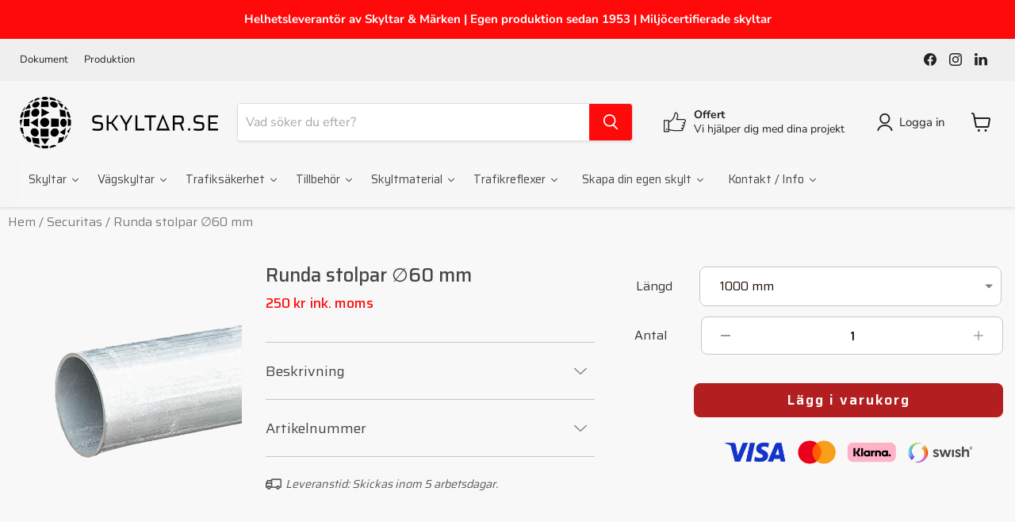

--- FILE ---
content_type: text/css
request_url: https://skyltar.se/cdn/shop/t/33/assets/lh-628ce96d72609f5eeb7cca62.css?v=127094371756785496601758031142
body_size: 13621
content:
@import"https://dev.layouthub.com/storage/libraries/LineIcons/LineIcons.css?vendor_id=css_line_icon";@import"https://dev.layouthub.com/storage/libraries/Swiper/swiper-bundle.min.css?vendor_id=css_swiper_slider";@import"https://dev.layouthub.com/storage/libraries/layouthub.css?vendor_id=css_layouthub_base";.lh-container{width:100%;padding-right:15px;padding-left:15px;margin-right:auto;margin-left:auto}@media (min-width:576px){.lh-container{max-width:540px}}@media (min-width:768px){.lh-container{max-width:720px}}@media (min-width:992px){.lh-container{max-width:960px}}@media (min-width:1200px){.lh-container{max-width:1200px}}.lh-container-fluid{width:100%;padding-right:15px;padding-left:15px;margin-right:auto;margin-left:auto}.lh-row{display:-ms-flexbox;display:flex;-ms-flex-wrap:wrap;flex-wrap:wrap;margin-right:-15px;margin-left:-15px}.lh-col-md-1,.lh-col-md-2,.lh-col-md-3,.lh-col-md-4,.lh-col-md-5,.lh-col-md-6,.lh-col-md-7,.lh-col-md-8,.lh-col-md-9,.lh-col-md-10,.lh-col-md-11,.lh-col-md-12{position:relative;width:100%;padding-right:15px;padding-left:15px;box-sizing:border-box}.lh-col-md-1{-ms-flex:0 0 8.333333%;flex:0 0 8.333333%;max-width:8.333333%}.lh-col-md-2{-ms-flex:0 0 16.666667%;flex:0 0 16.666667%;max-width:16.666667%}.lh-col-md-3{-ms-flex:0 0 25%;flex:0 0 25%;max-width:25%}.lh-col-md-4{-ms-flex:0 0 33.333333%;flex:0 0 33.333333%;max-width:33.333333%}.lh-col-md-5{-ms-flex:0 0 41.666667%;flex:0 0 41.666667%;max-width:41.666667%}.lh-col-md-6{-ms-flex:0 0 50%;flex:0 0 50%;max-width:50%}.lh-col-md-7{-ms-flex:0 0 58.333333%;flex:0 0 58.333333%;max-width:58.333333%}.lh-col-md-8{-ms-flex:0 0 66.666667%;flex:0 0 66.666667%;max-width:66.666667%}.lh-col-md-9{-ms-flex:0 0 75%;flex:0 0 75%;max-width:75%}.lh-col-md-10{-ms-flex:0 0 83.333333%;flex:0 0 83.333333%;max-width:83.333333%}.lh-col-md-11{-ms-flex:0 0 91.666667%;flex:0 0 91.666667%;max-width:91.666667%}.lh-col-md-12{-ms-flex:0 0 100%;flex:0 0 100%;max-width:100%}section[data-layouthub=section] *,section[data-layouthub=section] *:before,section[data-layouthub=section] *:after{box-sizing:border-box;color:inherit}section[data-layouthub=section] h1,section[data-layouthub=section] h2,section[data-layouthub=section] h3,section[data-layouthub=section] h4,section[data-layouthub=section] h5,section[data-layouthub=section] h6{color:#1a1a1a;font-weight:500;line-height:1.32;letter-spacing:0;margin:0;padding:0;font-family:inherit;text-transform:inherit}section[data-layouthub=section] p{margin:0;padding:0}section[data-layouthub=section] a{text-decoration:none;transition:all .3s ease 0s}section[data-layouthub=section] ul,section[data-layouthub=section] li{margin:0;padding:0;list-style:none}section[data-layouthub=section] img{max-width:100%;border:0}[class*=hint--]{position:relative;display:inline-block}[class*=hint--]:after,[class*=hint--]:before{position:absolute;-webkit-transform:translate3d(0,0,0);-moz-transform:translate3d(0,0,0);transform:translateZ(0);visibility:hidden;opacity:0;z-index:1000000;pointer-events:none;-webkit-transition:.3s ease;-moz-transition:.3s ease;transition:.3s ease;-webkit-transition-delay:0s;-moz-transition-delay:0s;transition-delay:0s}[class*=hint--]:hover:after,[class*=hint--]:hover:before{visibility:visible;opacity:1;-webkit-transition-delay:.1s;-moz-transition-delay:.1s;transition-delay:.1s}[class*=hint--]:before{content:"";position:absolute;background:0 0;border:6px solid transparent;z-index:1000001}[class*=hint--]:after{background:#383838;color:#fff;padding:8px 10px;font-size:12px;font-family:Helvetica Neue,Helvetica,Arial,sans-serif;line-height:12px;white-space:nowrap;text-shadow:0 -1px 0 #000;box-shadow:4px 4px 8px #0000004d}[class*=hint--][aria-label]:after{content:attr(aria-label)}[class*=hint--][data-hint]:after{content:attr(data-hint)}[aria-label=""]:after,[aria-label=""]:before,[data-hint=""]:after,[data-hint=""]:before{display:none!important}.hint--top-left:before,.hint--top-right:before,.hint--top:before{border-top-color:#383838}.hint--bottom-left:before,.hint--bottom-right:before,.hint--bottom:before{border-bottom-color:#383838}.hint--top:after,.hint--top:before{bottom:100%;left:50%}.hint--top:before{margin-bottom:-11px;left:calc(50% - 6px)}.hint--top:after{-webkit-transform:translateX(-50%);-moz-transform:translateX(-50%);transform:translate(-50%)}.hint--top:hover:before{-webkit-transform:translateY(-8px);-moz-transform:translateY(-8px);transform:translateY(-8px)}.hint--top:hover:after{-webkit-transform:translateX(-50%) translateY(-8px);-moz-transform:translateX(-50%) translateY(-8px);transform:translate(-50%) translateY(-8px)}.hint--bottom:after,.hint--bottom:before{top:100%;left:50%}.hint--bottom:before{margin-top:-11px;left:calc(50% - 6px)}.hint--bottom:after{-webkit-transform:translateX(-50%);-moz-transform:translateX(-50%);transform:translate(-50%)}.hint--bottom:hover:before{-webkit-transform:translateY(8px);-moz-transform:translateY(8px);transform:translateY(8px)}.hint--bottom:hover:after{-webkit-transform:translateX(-50%) translateY(8px);-moz-transform:translateX(-50%) translateY(8px);transform:translate(-50%) translateY(8px)}.hint--right:before{border-right-color:#383838;margin-left:-11px;margin-bottom:-6px}.hint--right:after{margin-bottom:-14px}.hint--right:after,.hint--right:before{left:100%;bottom:50%}.hint--right:hover:after,.hint--right:hover:before{-webkit-transform:translateX(8px);-moz-transform:translateX(8px);transform:translate(8px)}.hint--left:before{border-left-color:#383838;margin-right:-11px;margin-bottom:-6px}.hint--left:after{margin-bottom:-14px}.hint--left:after,.hint--left:before{right:100%;bottom:50%}.hint--left:hover:after,.hint--left:hover:before{-webkit-transform:translateX(-8px);-moz-transform:translateX(-8px);transform:translate(-8px)}.hint--top-left:after,.hint--top-left:before{bottom:100%;left:50%}.hint--top-left:before{margin-bottom:-11px;left:calc(50% - 6px)}.hint--top-left:after{-webkit-transform:translateX(-100%);-moz-transform:translateX(-100%);transform:translate(-100%);margin-left:12px}.hint--top-left:hover:before{-webkit-transform:translateY(-8px);-moz-transform:translateY(-8px);transform:translateY(-8px)}.hint--top-left:hover:after{-webkit-transform:translateX(-100%) translateY(-8px);-moz-transform:translateX(-100%) translateY(-8px);transform:translate(-100%) translateY(-8px)}.hint--top-right:after,.hint--top-right:before{bottom:100%;left:50%}.hint--top-right:before{margin-bottom:-11px;left:calc(50% - 6px)}.hint--top-right:after{-webkit-transform:translateX(0);-moz-transform:translateX(0);transform:translate(0);margin-left:-12px}.hint--top-right:hover:after,.hint--top-right:hover:before{-webkit-transform:translateY(-8px);-moz-transform:translateY(-8px);transform:translateY(-8px)}.hint--bottom-left:after,.hint--bottom-left:before{top:100%;left:50%}.hint--bottom-left:before{margin-top:-11px;left:calc(50% - 6px)}.hint--bottom-left:after{-webkit-transform:translateX(-100%);-moz-transform:translateX(-100%);transform:translate(-100%);margin-left:12px}.hint--bottom-left:hover:before{-webkit-transform:translateY(8px);-moz-transform:translateY(8px);transform:translateY(8px)}.hint--bottom-left:hover:after{-webkit-transform:translateX(-100%) translateY(8px);-moz-transform:translateX(-100%) translateY(8px);transform:translate(-100%) translateY(8px)}.hint--bottom-right:after,.hint--bottom-right:before{top:100%;left:50%}.hint--bottom-right:before{margin-top:-11px;left:calc(50% - 6px)}.hint--bottom-right:after{-webkit-transform:translateX(0);-moz-transform:translateX(0);transform:translate(0);margin-left:-12px}.hint--bottom-right:hover:after,.hint--bottom-right:hover:before{-webkit-transform:translateY(8px);-moz-transform:translateY(8px);transform:translateY(8px)}.hint--large:after,.hint--medium:after,.hint--small:after{white-space:normal;line-height:1.4em;word-wrap:break-word}.hint--small:after{width:80px}.hint--medium:after{width:150px}.hint--large:after{width:300px}.hint--error:after{background-color:#b34e4d;text-shadow:0 -1px 0 #592726}.hint--error.hint--top-left:before,.hint--error.hint--top-right:before,.hint--error.hint--top:before{border-top-color:#b34e4d}.hint--error.hint--bottom-left:before,.hint--error.hint--bottom-right:before,.hint--error.hint--bottom:before{border-bottom-color:#b34e4d}.hint--error.hint--left:before{border-left-color:#b34e4d}.hint--error.hint--right:before{border-right-color:#b34e4d}.hint--warning:after{background-color:#c09854;text-shadow:0 -1px 0 #6c5328}.hint--warning.hint--top-left:before,.hint--warning.hint--top-right:before,.hint--warning.hint--top:before{border-top-color:#c09854}.hint--warning.hint--bottom-left:before,.hint--warning.hint--bottom-right:before,.hint--warning.hint--bottom:before{border-bottom-color:#c09854}.hint--warning.hint--left:before{border-left-color:#c09854}.hint--warning.hint--right:before{border-right-color:#c09854}.hint--info:after{background-color:#3986ac;text-shadow:0 -1px 0 #1a3c4d}.hint--info.hint--top-left:before,.hint--info.hint--top-right:before,.hint--info.hint--top:before{border-top-color:#3986ac}.hint--info.hint--bottom-left:before,.hint--info.hint--bottom-right:before,.hint--info.hint--bottom:before{border-bottom-color:#3986ac}.hint--info.hint--left:before{border-left-color:#3986ac}.hint--info.hint--right:before{border-right-color:#3986ac}.hint--success:after{background-color:#458746;text-shadow:0 -1px 0 #1a321a}.hint--success.hint--top-left:before,.hint--success.hint--top-right:before,.hint--success.hint--top:before{border-top-color:#458746}.hint--success.hint--bottom-left:before,.hint--success.hint--bottom-right:before,.hint--success.hint--bottom:before{border-bottom-color:#458746}.hint--success.hint--left:before{border-left-color:#458746}.hint--success.hint--right:before{border-right-color:#458746}.hint--always:after,.hint--always:before{opacity:1;visibility:visible}.hint--always.hint--top:before{-webkit-transform:translateY(-8px);-moz-transform:translateY(-8px);transform:translateY(-8px)}.hint--always.hint--top:after{-webkit-transform:translateX(-50%) translateY(-8px);-moz-transform:translateX(-50%) translateY(-8px);transform:translate(-50%) translateY(-8px)}.hint--always.hint--top-left:before{-webkit-transform:translateY(-8px);-moz-transform:translateY(-8px);transform:translateY(-8px)}.hint--always.hint--top-left:after{-webkit-transform:translateX(-100%) translateY(-8px);-moz-transform:translateX(-100%) translateY(-8px);transform:translate(-100%) translateY(-8px)}.hint--always.hint--top-right:after,.hint--always.hint--top-right:before{-webkit-transform:translateY(-8px);-moz-transform:translateY(-8px);transform:translateY(-8px)}.hint--always.hint--bottom:before{-webkit-transform:translateY(8px);-moz-transform:translateY(8px);transform:translateY(8px)}.hint--always.hint--bottom:after{-webkit-transform:translateX(-50%) translateY(8px);-moz-transform:translateX(-50%) translateY(8px);transform:translate(-50%) translateY(8px)}.hint--always.hint--bottom-left:before{-webkit-transform:translateY(8px);-moz-transform:translateY(8px);transform:translateY(8px)}.hint--always.hint--bottom-left:after{-webkit-transform:translateX(-100%) translateY(8px);-moz-transform:translateX(-100%) translateY(8px);transform:translate(-100%) translateY(8px)}.hint--always.hint--bottom-right:after,.hint--always.hint--bottom-right:before{-webkit-transform:translateY(8px);-moz-transform:translateY(8px);transform:translateY(8px)}.hint--always.hint--left:after,.hint--always.hint--left:before{-webkit-transform:translateX(-8px);-moz-transform:translateX(-8px);transform:translate(-8px)}.hint--always.hint--right:after,.hint--always.hint--right:before{-webkit-transform:translateX(8px);-moz-transform:translateX(8px);transform:translate(8px)}.hint--rounded:after{border-radius:4px}.hint--no-animate:after,.hint--no-animate:before{-webkit-transition-duration:0s;-moz-transition-duration:0s;transition-duration:0s}.hint--bounce:after,.hint--bounce:before{-webkit-transition:opacity .3s ease,visibility .3s ease,-webkit-transform .3s cubic-bezier(.71,1.7,.77,1.24);-moz-transition:opacity .3s ease,visibility .3s ease,-moz-transform .3s cubic-bezier(.71,1.7,.77,1.24);transition:opacity .3s ease,visibility .3s ease,transform .3s cubic-bezier(.71,1.7,.77,1.24)}.owl-carousel,.owl-carousel .owl-item{-webkit-tap-highlight-color:transparent;position:relative}.owl-carousel{display:none;width:100%;z-index:1}.owl-carousel .owl-stage{position:relative;-ms-touch-action:pan-Y;touch-action:manipulation;-moz-backface-visibility:hidden}.owl-carousel .owl-stage:after{content:".";display:block;clear:both;visibility:hidden;line-height:0;height:0}.owl-carousel .owl-stage-outer{position:relative;overflow:hidden;-webkit-transform:translate3d(0,0,0)}.owl-carousel .owl-item,.owl-carousel .owl-wrapper{-webkit-backface-visibility:hidden;-moz-backface-visibility:hidden;-ms-backface-visibility:hidden;-webkit-transform:translate3d(0,0,0);-moz-transform:translate3d(0,0,0);-ms-transform:translate3d(0,0,0)}.owl-carousel .owl-item{min-height:1px;float:left;-webkit-backface-visibility:hidden;-webkit-touch-callout:none}.owl-carousel .owl-item img{display:block;width:100%}.owl-carousel .owl-dots.disabled,.owl-carousel .owl-nav.disabled{display:none}.no-js .owl-carousel,.owl-carousel.owl-loaded{display:block}.owl-carousel .owl-dot,.owl-carousel .owl-nav .owl-next,.owl-carousel .owl-nav .owl-prev{cursor:pointer;-webkit-user-select:none;-khtml-user-select:none;-moz-user-select:none;-ms-user-select:none;user-select:none}.owl-carousel .owl-nav button.owl-next,.owl-carousel .owl-nav button.owl-prev,.owl-carousel button.owl-dot{background:0 0;color:inherit;border:none;padding:0!important;font:inherit}.owl-carousel.owl-loading{opacity:0;display:block}.owl-carousel.owl-hidden{opacity:0}.owl-carousel.owl-refresh .owl-item{visibility:hidden}.owl-carousel.owl-drag .owl-item{-ms-touch-action:pan-y;touch-action:pan-y;-webkit-user-select:none;-moz-user-select:none;-ms-user-select:none;user-select:none}.owl-carousel.owl-grab{cursor:move;cursor:grab}.owl-carousel.owl-rtl{direction:rtl}.owl-carousel.owl-rtl .owl-item{float:right}.owl-carousel .animated{animation-duration:1s;animation-fill-mode:both}.owl-carousel .owl-animated-in{z-index:0}.owl-carousel .owl-animated-out{z-index:1}.owl-carousel .fadeOut{animation-name:fadeOut}@keyframes fadeOut{0%{opacity:1}to{opacity:0}}.owl-height{transition:height .5s ease-in-out}.owl-carousel .owl-item .owl-lazy{opacity:0;transition:opacity .4s ease}.owl-carousel .owl-item .owl-lazy:not([src]),.owl-carousel .owl-item .owl-lazy[src^=""]{max-height:0}.owl-carousel .owl-item img.owl-lazy{transform-style:preserve-3d}.owl-carousel .owl-video-wrapper{position:relative;height:100%;background:#000}.owl-carousel .owl-video-play-icon{position:absolute;height:80px;width:80px;left:50%;top:50%;margin-left:-40px;margin-top:-40px;background:url(https:/library.layouthub.com/HUB/files/Tm92LS0yMDE5/NTc0ODY0ODc5/First_release/pages/Somi-Detail/o-product/assets/css/owl.carousel.min.css/owl.video.play.png) no-repeat;cursor:pointer;z-index:1;-webkit-backface-visibility:hidden;transition:transform .1s ease}.owl-carousel .owl-video-play-icon:hover{-ms-transform:scale(1.3,1.3);transform:scale(1.3)}.owl-carousel .owl-video-playing .owl-video-play-icon,.owl-carousel .owl-video-playing .owl-video-tn{display:none}.owl-carousel .owl-video-tn{opacity:0;height:100%;background-position:center center;background-repeat:no-repeat;background-size:contain;transition:opacity .4s ease}.owl-carousel .owl-video-frame{position:relative;z-index:1;height:100%;width:100%}.owl-theme .owl-dots,.owl-theme .owl-nav{text-align:center;-webkit-tap-highlight-color:transparent}.owl-theme .owl-nav{margin-top:10px}.owl-theme .owl-nav [class*=owl-]{color:#fff;font-size:14px;margin:5px;padding:4px 7px;background:#d6d6d6;display:inline-block;cursor:pointer;border-radius:3px}.owl-theme .owl-nav [class*=owl-]:hover{background:#869791;color:#fff;text-decoration:none}.owl-theme .owl-nav .disabled{opacity:.5;cursor:default}.owl-theme .owl-nav.disabled .owl-dots{margin-top:10px}.owl-theme .owl-dots .owl-dot{display:inline-block;zoom:1}.owl-theme .owl-dots .owl-dot span{width:10px;height:10px;margin:5px 7px;background:#d6d6d6;display:block;-webkit-backface-visibility:visible;transition:opacity .2s ease;border-radius:30px}.owl-theme .owl-dots .owl-dot.active span,.owl-theme .owl-dots .owl-dot:hover span{background:#869791}html.layouthub-yes-js #shopify-section-header{display:none!important}section[data-section-id=yy4t1lcqjgs]{z-index:1!important}section[data-section-id="5ai10qd41n9"],section[data-section-id=ozij184ckb]{z-index:2!important}lh-live-editor-->text[data-lhi]{display:inline-block}[data-lhi]:not(img):empty,img[src=""]{display:none}[data-layouthub=section] [data-lhi] pre{padding-left:1rem;border-left:3px solid var(--lh-color)}[data-layouthub=section] [data-lh-live-editor] ol{padding-left:revert!important;list-style-type:decimal!important}[data-layouthub=section] [data-lh-live-editor] ul{padding-left:revert!important;list-style-type:disc!important}[data-layouthub=section] [data-lh-live-editor] li{list-style:inherit!important}section[data-section-id=b76xxlhgizo] #destination{display:grid;grid-template-columns:auto auto auto}section[data-section-id=b76xxlhgizo] .lh-big-slide{max-height:350px}section[data-section-id=b76xxlhgizo] .lh-container .lh-details-product .lh-col-md-3{opacity:0;animation:.8s ease 0s 1 normal forwards running cssAnimation}@keyframes cssAnimation{99%{opacity:0}to{opacity:1}}@-webkit-keyframes cssAnimation{99%{opacity:0}to{opacity:1}}section[data-section-id=b76xxlhgizo] .lh-col-md-3{position:relative}section[data-section-id=b76xxlhgizo] .lh-col-md-9{margin-top:-35px}section[data-section-id=b76xxlhgizo] .swiper-button-prev,section[data-section-id=b76xxlhgizo] .swiper-container-rtl .swiper-button-next,section[data-section-id=b76xxlhgizo] .swiper-button-next,section[data-section-id=b76xxlhgizo] .swiper-container-rtl .swiper-button-prev{background-image:none}section[data-section-id=b76xxlhgizo] h1,section[data-section-id=b76xxlhgizo] .h1,section[data-section-id=b76xxlhgizo] h2,section[data-section-id=b76xxlhgizo] .h2,section[data-section-id=b76xxlhgizo] h3,section[data-section-id=b76xxlhgizo] .h3,section[data-section-id=b76xxlhgizo] h4,section[data-section-id=b76xxlhgizo] .h4,section[data-section-id=b76xxlhgizo] h5,section[data-section-id=b76xxlhgizo] .h5,section[data-section-id=b76xxlhgizo] h6,section[data-section-id=b76xxlhgizo] .h6{margin:0;font-family:inherit;font-weight:400;line-height:1.2;overflow-wrap:break-word}section[data-section-id=b76xxlhgizo] p,section[data-section-id=b76xxlhgizo] .addition-information{color:#222;font-size:calc(var(--lh-font-size) * 1)}section[data-section-id=b76xxlhgizo] .lh-breadcrump{padding:10px 0 40px 10px}section[data-section-id=b76xxlhgizo] .lh-wrapper .lh-breadcrump{margin-bottom:43px;padding-top:5px;padding-left:5px}section[data-section-id=b76xxlhgizo] .lh-wrapper .lh-breadcrump .lh-separator{padding:0 2px}section[data-section-id=b76xxlhgizo] tr:first-child th:after,section[data-section-id=b76xxlhgizo] tr:first-child td:after{content:none}section[data-section-id=b76xxlhgizo] label{font-style:normal;padding-bottom:10px;float:left;width:70px;color:#333}section[data-section-id=b76xxlhgizo] table{border:0px!important}section[data-section-id=b76xxlhgizo] table tr{border:20px!important}section[data-section-id=b76xxlhgizo] .lh-wrapper *,section[data-section-id=b76xxlhgizo] .lh-wrapper :before,section[data-section-id=b76xxlhgizo] .lh-wrapper :after{box-sizing:border-box;outline:none;text-size-adjust:100%;-webkit-tap-highlight-color:transparent}section[data-section-id=b76xxlhgizo] .lh-align-start{align-items:flex-start}section[data-section-id=b76xxlhgizo] .block-slide-sm.lh-slick-nav{height:300px;overflow:hidden}section[data-section-id=b76xxlhgizo] .clearfix:after,section[data-section-id=b76xxlhgizo] .clearfix:before{content:" ";display:table}section[data-section-id=b76xxlhgizo] .lh-wrapper .lh-option-wrappers.show-swatch-no{display:block}section[data-section-id=b76xxlhgizo] .lh-wrapper .lh-option-wrappers.show-swatch-yes{display:none}section[data-section-id=b76xxlhgizo] .lh-relative{position:relative}section[data-section-id=b76xxlhgizo] .lh-wrap-bt{position:absolute;top:-27px;height:2px;left:0;width:0px;background:var(--lh-color);transition:.25s}section[data-section-id=b76xxlhgizo] .lh-wrapper a.morelink:hover{color:#e75d5d}section[data-section-id=b76xxlhgizo] .lh-wrapper a.morelink:before{content:"\f063";font-family:FontAwesome;margin-right:10px}section[data-section-id=b76xxlhgizo] .lh-wrapper .morecontent span{display:none}section[data-section-id=b76xxlhgizo] .lh-wrapper .lh-details-images{position:relative}section[data-section-id=b76xxlhgizo] .lh-wrapper .block-slide-sm{margin-top:40px}section[data-section-id=b76xxlhgizo] .lh-wrapper .lh-small-slide .block-slide-sm .swiper-slide{cursor:pointer;opacity:1;position:relative;margin-left:40px;width:90px!important;height:90px!important;margin-bottom:5px!important}section[data-section-id=b76xxlhgizo] .lh-wrapper .lh-small-slide .block-slide-sm .swiper-slide img{width:100%;height:100%;object-fit:cover;border-radius:5px}section[data-section-id=b76xxlhgizo] .lh-wrapper .lh-small-slide .lh-thumbnail-badge{position:absolute;top:50%;left:50%;transform:translate(-50%,-50%);color:#fff;background:#fff;padding:15px;border-radius:50%}section[data-section-id=b76xxlhgizo] .lh-wrapper .lh-small-slide .block-slide-sm .lh-thumbnail-badge i{color:#fff;line-height:1;padding:7px;background:var(--lh-color);border-radius:50%;font-size:calc(var(--lh-font-size) * .6)!important}section[data-section-id=b76xxlhgizo] .lh-wrapper .block-slide-sm .swiper-slide.swiper-slide-thumb-active:before{opacity:1}section[data-section-id=b76xxlhgizo] .block-slide-sm .items-img.swiper-slide-thumb-active{opacity:1;border:1px solid var(--lh-color)}section[data-section-id=b76xxlhgizo] .lh-wrapper .block-slide-sm .swiper-slide:focus{outline:0px}section[data-section-id=b76xxlhgizo] .lh-wrapper .lh-big-slide{padding:14% 0 340px;overflow:hidden;margin-top:-7%}section[data-section-id=b76xxlhgizo] .lh-wrapper .block-slide-lg{outline:none;min-height:500px;overflow:visible}section[data-section-id=b76xxlhgizo] .lh-wrapper .block-slide-lg .swiper-button-prev,section[data-section-id=b76xxlhgizo] .lh-wrapper .block-slide-lg .swiper-button-next{position:absolute;width:40px;height:40px;max-width:6vw;display:grid;place-items:center;top:0;bottom:0;margin:auto;background:transparent;color:#000;z-index:50;transition:.3s}section[data-section-id=b76xxlhgizo] .lh-wrapper .lh-swatch-variations{margin-bottom:28px}section[data-section-id=b76xxlhgizo] .lh-wrapper .block-slide-lg .swiper-button-prev:before,section[data-section-id=b76xxlhgizo] .lh-wrapper .block-slide-lg .swiper-button-prev:after,section[data-section-id=b76xxlhgizo] .lh-wrapper .block-slide-lg .swiper-button-next:before,section[data-section-id=b76xxlhgizo] .lh-wrapper .block-slide-lg .swiper-button-next:after{content:none!important}section[data-section-id=b76xxlhgizo] .lh-wrapper .block-slide-lg .swiper-button-prev svg,section[data-section-id=b76xxlhgizo] .lh-wrapper .block-slide-lg .swiper-button-next svg{width:100%;height:100%}section[data-section-id=b76xxlhgizo] .lh-wrapper .block-slide-lg .swiper-button-prev{left:0}section[data-section-id=b76xxlhgizo] .lh-wrapper .block-slide-lg .swiper-button-next{right:0}section[data-section-id=b76xxlhgizo] .lh-wrapper .block-slide-lg .swiper-button-disabled{opacity:.4;pointer-events:none}section[data-section-id=b76xxlhgizo] .lh-wrapper .block-slide-lg .swiper-button-prev:hover,section[data-section-id=b76xxlhgizo] .lh-wrapper .block-slide-lg .swiper-button-next:hover{color:var(--lh-color)}section[data-section-id=b76xxlhgizo] button.slick-prev.slick-arrow,section[data-section-id=b76xxlhgizo] button.slick-next.slick-arrow{display:none!important}section[data-section-id=b76xxlhgizo] .lh-wrapper .block-slide-lg img{height:auto;width:305px;display:block;border-radius:15px;margin-top:0!important}section[data-section-id=b76xxlhgizo] .slick-list.draggable{height:369px!important}section[data-section-id=b76xxlhgizo] .lh-col-md-4.lh-small-slide .slick-slide.slick-active.slick-current .items-media.swiper-slide{border:1px solid black}section[data-section-id=b76xxlhgizo] .lh-wrapper .use-zoom-no .block-slide-lg img.zoomImg{display:none!important}section[data-section-id=b76xxlhgizo] .lh-wrapper .lh-big_slide-lg{position:relative;height:auto}section[data-section-id=b76xxlhgizo] .lh-wrapper .lh-big_slide-lg .lh-popup-detail_img{position:absolute;bottom:15px;left:15px;z-index:1}section[data-section-id=b76xxlhgizo] .lh-wrapper .lh-social{margin-bottom:48px}section[data-section-id=b76xxlhgizo] .lh-wrapper .lh-social .lh-icon-social{display:none}section[data-section-id=b76xxlhgizo] .lh-wrapper .lh-social-network .lh-icon-network{text-decoration:none;max-width:6vw;max-height:6vw;display:flex;border-radius:3px;align-items:center;font-size:calc(var(--lh-font-size) * 1);color:#5a5a5a;transition:.3s}section[data-section-id=b76xxlhgizo] .lh-wrapper .lh-social-network li{display:inline-block;margin:0 24px 0 0}section[data-section-id=b76xxlhgizo] .lh-wrapper .lh-social-network li:last-child{margin-right:0}section[data-section-id=b76xxlhgizo] .lh-wrapper .lh-social-network{padding:0;display:flex;align-items:center;opacity:1;transition:.25s}section[data-section-id=b76xxlhgizo] .lh-wrapper .lh-share-on .lh-title-share_on{margin-right:26px}section[data-section-id=b76xxlhgizo] .lh-wrapper .lh-title-bar{font-weight:400;font-size:calc(var(--lh-font-size) * 1);line-height:1.6;margin-bottom:8px;color:#123741;display:inline-block}section[data-section-id=b76xxlhgizo] .lh-wrapper .lh-title-bar span{font-weight:700}section[data-section-id=b76xxlhgizo] .lh-wrapper .lh-product-progress{margin-bottom:30px;text-align:left;overflow:hidden;transition:max-height .25s ease-in-out,margin-bottom .1s}section[data-section-id=b76xxlhgizo] .lh-wrapper .lh-product-progress:not(.lh-show){transition:max-height .25s cubic-bezier(0,1,0,1),margin-bottom .5s;max-height:0px!important;margin:0!important;padding:0!important}section[data-section-id=b76xxlhgizo] .lh-wrapper .lh-product-progress .lh-progress{min-width:300px;display:flex;width:100%;background:#fff;border:1px solid rgba(228,33,33,.5);box-sizing:border-box;border-radius:5px;height:8px}section[data-section-id=b76xxlhgizo] .lh-wrapper .lh-product-progress .lh-progress-bar{height:100%;border-radius:5px;display:inline-block;background-color:#e42121;animation:2s linear 0s infinite normal none running progress-bar-stripes;transition:.25s}section[data-section-id=b76xxlhgizo] .lh-wrap-variant{margin-bottom:14px;width:100%}section[data-section-id=b76xxlhgizo] .lh-wrap-variant>*{margin-bottom:14px}section[data-section-id=b76xxlhgizo] .lh-wrap-variant>:last-child{margin-bottom:0}section[data-section-id=b76xxlhgizo] .lh-wrapper .lh-wrap-variant .meta{border-spacing:0px 28px;margin-bottom:12px;border:0px;background:transparent;width:78px}section[data-section-id=b76xxlhgizo] .lh-wrapper .list-swatch-images{margin:10px 0 5px;padding-left:10px;text-align:left;display:flex;flex-wrap:wrap}section[data-section-id=b76xxlhgizo] .lh-wrapper .list-swatch-images .lh-swatch-select img{width:100%;max-width:100%}section[data-section-id=b76xxlhgizo] .lh-wrapper .list-swatch-images .lh-swatch-select{list-style:none;display:inline-block;margin-right:2px;margin-bottom:4px;cursor:pointer;transition:.2s;padding:5px;border:1px solid transparent}section[data-section-id=b76xxlhgizo] .lh-wrapper .list-swatch-images .lh-swatch-select span{display:block;width:100%;height:100%;font-size:calc(var(--lh-font-size) * 1);line-height:.8;color:#5a5a5a}section[data-section-id=b76xxlhgizo] .lh-wrapper .list-swatch-images .lh-swatch-select span.lh-color-app{width:24px;height:24px}section[data-section-id=b76xxlhgizo] .lh-wrapper .list-swatch-images .lh-swatch-select span.lh-no-color{position:relative;display:flex;align-items:center;justify-content:center}section[data-section-id=b76xxlhgizo] .lh-wrapper .list-swatch-images .lh-swatch-select span.lh-no-color:before,section[data-section-id=b76xxlhgizo] .lh-wrapper .list-swatch-images .lh-swatch-select span.lh-no-color:after{content:none;position:absolute;top:13px;left:3px;right:3px;height:1px;background:#000;opacity:.5}section[data-section-id=b76xxlhgizo] .lh-wrapper .list-swatch-images .lh-swatch-select span.lh-no-color:after{transform:rotate(45deg)}section[data-section-id=b76xxlhgizo] .lh-wrapper .list-swatch-images .lh-swatch-select:hover,section[data-section-id=b76xxlhgizo] .lh-wrapper .list-swatch-images .lh-swatch-select.active{background:#fff;border:1px solid rgb(148,148,148);border-radius:10px}section[data-section-id=b76xxlhgizo] .lh-wrapper .list-swatch-images .lh-swatch-select:hover span,section[data-section-id=b76xxlhgizo] .lh-wrapper .list-swatch-images .lh-swatch-select.active span{color:#fff}section[data-section-id=b76xxlhgizo] .lh-wrapper .select-color.lh-swatch-colors{margin-top:20px;display:block}section[data-section-id=b76xxlhgizo] .lh-wrapper .list-swatch-colors{padding:0}section[data-section-id=b76xxlhgizo] .lh-wrapper .list-swatch-colors .lh-swatch-select{display:inline-block;width:40px;height:40px;margin-right:11px;margin-top:5px;margin-bottom:5px;list-style:none;border:1px solid rgb(221,221,221);padding:5px 10px 5px 0;transition:.3s;cursor:pointer}section[data-section-id=b76xxlhgizo] .lh-wrapper .list-swatch-colors .lh-swatch-select.active{border:1px solid var(--lh-color)}section[data-section-id=b76xxlhgizo] .lh-wrapper .list-swatch-colors .lh-swatch-select span{width:30px;height:30px;background-color:#000;display:inline-block}section[data-section-id=b76xxlhgizo] .lh-wrapper .lh-wrap-combobox{-webkit-user-select:none;user-select:none;display:block;position:relative;background-color:#fff;margin-bottom:10px}section[data-section-id=b76xxlhgizo] .lh-wrapper .lh-wrap-combobox:after{content:"";position:fixed;top:0;right:0;bottom:0;left:0;background:transparent;opacity:0;visibility:hidden;z-index:1000}section[data-section-id=b76xxlhgizo] .lh-wrapper .lh-swatch-simple.lh-show .lh-wrap-combobox:after{opacity:1;visibility:visible}section[data-section-id=b76xxlhgizo] .lh-wrapper .lh-wrap-combobox .lh-cb-main{min-width:250px;max-width:100%;text-align:left;border:1px solid rgb(198,198,198);border-radius:8px}section[data-section-id=b76xxlhgizo] .lh-wrapper .lh-swatch-simple.lh-show .lh-wrap-combobox .lh-cb-main{z-index:2000}section[data-section-id=b76xxlhgizo] .lh-wrapper .lh-wrap-combobox .lh-selected-text{color:#1e0c04;padding:12px 25px;font-size:calc(var(--lh-font-size) * 1);line-height:1.5;border-radius:0;z-index:3;cursor:pointer;position:relative;transition:.25s;max-width:90vw}section[data-section-id=b76xxlhgizo] .lh-wrapper .lh-show .lh-wrap-combobox .lh-selected-text{background:#e3e2e266}section[data-section-id=b76xxlhgizo] .lh-wrapper .lh-wrap-combobox .lh-selected-text:after{content:"";position:absolute;top:50%;transform:translateY(-50%);right:10px;width:0px;height:0px;border-left:5px solid transparent;border-right:5px solid transparent;border-top:5px solid rgb(127,127,127)}section[data-section-id=b76xxlhgizo] .lh-wrapper .lh-swatch-simple.select-size .list-swatch-items .lh-swatch-select:hover,section[data-section-id=b76xxlhgizo] .lh-wrapper .lh-swatch-simple.select-size .list-swatch-items .lh-swatch-select.active{color:var(--lh-color)}section[data-section-id=b76xxlhgizo] .lh-wrapper .lh-swatch-simple.select-size .list-swatch-items{width:101%;padding:5px 0 0;margin:0 0 0 -1px;display:none;position:absolute;background:#fff;border-radius:0 0 4px 4px;z-index:2;left:0;right:0;top:calc(100% - 4px);border:1px solid rgb(204,204,204)}section[data-section-id=b76xxlhgizo] .lh-wrapper .lh-swatch-simple.select-size .list-swatch-items .lh-swatch-select{list-style:none;display:block;color:#000;font-size:calc(var(--lh-font-size) * 1);padding:10px 15px;line-height:1.6em;cursor:pointer;border-bottom:1px solid rgb(232,232,232);transition:.3s}section[data-section-id=b76xxlhgizo] .lh-wrapper .lh-option-wrappers .selector-wrapper{margin-top:20px;display:none!important}section[data-section-id=b76xxlhgizo] .lh-wrapper .lh-option-wrappers .selector-wrapper label{font-weight:800}section[data-section-id=b76xxlhgizo] .lh-wrapper .lh-option-wrappers .selector-wrapper .single-option-selector{width:100%;padding:10px 50px 10px 10px;border:1px solid rgb(221,221,221)}section[data-section-id=b76xxlhgizo] .lh-wrapper .lh-wrap-size-chart{text-align:center;padding-top:20%;position:absolute;bottom:36%;left:50%;z-index:2;transform:translate(-50%);width:100%}section[data-section-id=b76xxlhgizo] .lh-wrapper .lh-quantity{display:inline-flex;margin-bottom:9px;width:100%;margin-top:-13px}section[data-section-id=b76xxlhgizo] .lh-wrapper .lh-quantity .lh-label{font-weight:400;font-size:calc(var(--lh-font-size) * 1);line-height:1.5;color:#333;padding-right:43px;align-self:center}section[data-section-id=b76xxlhgizo] .lh-quantity_form{width:100%;background:#fff;border:1px solid rgb(198,198,198);box-sizing:border-box;border-radius:8px}section[data-section-id=b76xxlhgizo] .lh-wrapper .lh-quantity input::-webkit-outer-spin-button,section[data-section-id=b76xxlhgizo] .lh-wrapper .lh-quantity input::-webkit-inner-spin-button{-webkit-appearance:none;appearance:none;margin:0}section[data-section-id=b76xxlhgizo] .lh-wrapper .lh-quantity .js-qty{margin:0;max-width:none;min-width:unset}section[data-section-id=b76xxlhgizo] .lh-wrapper .lh-quantity .js-qty~.lh-btn-number{display:none!important}section[data-section-id=b76xxlhgizo] .lh-wrapper .lh-quantity .lh-control .lh-btn-number,section[data-section-id=b76xxlhgizo] .lh-wrapper .lh-quantity .js-qty>:not(input){position:absolute;top:0;bottom:0;width:60px;font-size:calc(var(--lh-font-size) * 0);border-radius:5px;z-index:1;transition:.3s;cursor:pointer;text-align:center}section[data-section-id=b76xxlhgizo] .lh-wrapper .lh-quantity .lh-control .lh-quantity-minus,section[data-section-id=b76xxlhgizo] .lh-wrapper .lh-quantity .js-qty>[class*=minus]{left:0}section[data-section-id=b76xxlhgizo] .lh-wrapper .lh-quantity .lh-control .lh-quantity-plus,section[data-section-id=b76xxlhgizo] .lh-wrapper .lh-quantity .js-qty>[class*=plus],section[data-section-id=b76xxlhgizo] .lh-wrapper .lh-quantity .js-qty>[class*=add]{right:0}section[data-section-id=b76xxlhgizo] .lh-select-variants{padding:10px}section[data-section-id=b76xxlhgizo] .lh-wrapper .lh-quantity .lh-control .lh-btn-number:hover,section[data-section-id=b76xxlhgizo] .lh-wrapper .lh-quantity .lh-control .lh-btn-number:focus,section[data-section-id=b76xxlhgizo] .lh-wrapper .lh-quantity .js-qty>:not(input):hover,section[data-section-id=b76xxlhgizo] .lh-wrapper .lh-quantity .js-qty>:not(input):focus{color:var(--lh-color)}section[data-section-id=b76xxlhgizo] .lh-wrapper .lh-quantity .lh-control{position:relative}section[data-section-id=b76xxlhgizo] .lh-wrapper .lh-quantity .lh-control .lh-btn-number:after,section[data-section-id=b76xxlhgizo] .lh-wrapper .lh-quantity .js-qty>:not(input):after,section[data-section-id=b76xxlhgizo] .lh-wrapper .lh-quantity .lh-control .lh-btn-number:before,section[data-section-id=b76xxlhgizo] .lh-wrapper .lh-quantity .js-qty>:not(input):before{position:absolute;content:"";top:50%;right:0;bottom:0;left:50%;transform:translate(-50%,-50%);height:1px;background:currentcolor;width:12px}section[data-section-id=b76xxlhgizo] .lh-wrapper .lh-quantity .lh-control .lh-btn-number.lh-qtyplus:after,section[data-section-id=b76xxlhgizo] .lh-wrapper .lh-quantity .js-qty>[class*=plus]:after,section[data-section-id=b76xxlhgizo] .lh-wrapper .lh-quantity .js-qty>[class*=add]:after,section[data-section-id=b76xxlhgizo] .lh-wrapper .lh-quantity .lh-control .lh-btn-number.lh-qtyplus:before,section[data-section-id=b76xxlhgizo] .lh-wrapper .lh-quantity .js-qty>[class*=plus]:before,section[data-section-id=b76xxlhgizo] .lh-wrapper .lh-quantity .js-qty>[class*=add]:before{position:absolute;content:"";top:50%;right:0;bottom:0;left:50%;transform:translate(-50%,-50%);height:1px;background:currentcolor;width:12px}section[data-section-id=b76xxlhgizo] .lh-wrapper .lh-quantity .lh-control .lh-quantity-plus:before,section[data-section-id=b76xxlhgizo] .lh-wrapper .lh-quantity .js-qty>[class*=plus]:before,section[data-section-id=b76xxlhgizo] .lh-wrapper .lh-quantity .js-qty>[class*=add]:before{transform:translate(-50%,-50%) rotate(90deg)!important}section[data-section-id=b76xxlhgizo] .lh-wrapper .lh-quantity .lh-control .lh-qtyminus:after,section[data-section-id=b76xxlhgizo] .lh-wrapper .lh-quantity .js-qty>[class*=minus]:after{content:""}section[data-section-id=b76xxlhgizo] .lh-wrapper .lh-quantity .lh-control input{position:relative;text-align:center;width:100%;height:46px;padding:0 36px;background:transparent;border:0px;margin:0;font-size:calc(var(--lh-font-size) * 1);line-height:1.5;z-index:1;font-weight:500;color:#000;outline:none!important}section[data-section-id=b76xxlhgizo] .lh-cus{text-align:right;max-width:390px;float:right}section[data-section-id=b76xxlhgizo] .lh-cart-button-group[data-available=false] .lh-add_to_cart,section[data-section-id=b76xxlhgizo] .lh-cart-button-group[data-available=false] .lh-buy-now{opacity:.5;pointer-events:none}section[data-section-id=b76xxlhgizo] .lh-wrapper .lh-bt-primary{font-weight:600;line-height:1px;transition:.3s;cursor:pointer}section[data-section-id=b76xxlhgizo] .lh-cart-button-group{margin-bottom:12px}section[data-section-id=b76xxlhgizo] .lh-wrapper .lh-buy-now,section[data-section-id=b76xxlhgizo] .lh-wrapper .lh-add_to_cart,section[data-section-id=b76xxlhgizo] .lh-wrapper .lh-external,section[data-section-id=b76xxlhgizo] .lh-external .lh-bt .lh-bt-primary .lh-col{width:100%;border:none;text-align:center;font-size:calc(var(--lh-font-size) * 1.1);line-height:1.1;color:#fff;background:#0080c8;border-radius:8px;padding:12px 24px;letter-spacing:2px;margin-bottom:10px;cursor:pointer!important}section[data-section-id=b76xxlhgizo] .lh-wrapper .lh-disable .lh-buy-now{opacity:.5;pointer-events:none}section[data-section-id=b76xxlhgizo] .lh-wrapper .lh-content-summary .lh-cart-button-group .lh-buy-now i{margin-left:12px;display:inline-block!important;font-size:calc(var(--lh-font-size) * 1.125)!important}section[data-section-id=b76xxlhgizo] .lh-wrapper .lh-add_to_cart:hover,section[data-section-id=b76xxlhgizo] .lh-wrapper .lh-external:hover,section[data-section-id=b76xxlhgizo] .lh-wrapper .lh-buy-now:hover{background-color:#014c76}section[data-section-id=b76xxlhgizo] .lh-img-mt{width:80%;padding-top:3%;padding-bottom:3%;margin:auto}section[data-section-id=b76xxlhgizo] .lh-wrapper .lh-wrap-guarantee{display:inline-block}section[data-section-id=b76xxlhgizo] .lh-wrapper .lh-wrap-guarantee .lh-guarantee-item{font-size:calc(var(--lh-font-size) * .9375);line-height:1.67;color:#1a1a1a;display:flex;align-items:center;padding:7.5px 0}section[data-section-id=b76xxlhgizo] .lh-wrapper .lh-wrap-guarantee .lh-guarantee-item span{text-decoration:underline}section[data-section-id=b76xxlhgizo] .lh-wrapper .lh-wrap-guarantee .lh-guarantee-item i{font-size:calc(var(--lh-font-size) * 1.25);margin-right:10px}section[data-section-id=b76xxlhgizo] .lh-wrapper .lh-details-product{position:relative}section[data-section-id=b76xxlhgizo] .lh-wrapper .lh-tabs-wrapper{padding-top:40px}section[data-section-id=b76xxlhgizo] .lh-wrapper .lh-wrap-tab{position:relative;border-top:1px solid rgb(198,198,198);margin-bottom:24px}section[data-section-id=b76xxlhgizo] .lh-wrapper .lh-item-tabs .lh-wrap-title{position:relative}section[data-section-id=b76xxlhgizo] .lh-wrapper .lh-tab-contents .lh-tab-title{display:block;font-size:calc(var(--lh-font-size) * 1.125);line-height:1.35;color:#464444;position:relative;z-index:4}section[data-section-id=b76xxlhgizo] .lh-wrapper .lh-item-tabs.active .lh-wrap-title{margin-bottom:8px}section[data-section-id=b76xxlhgizo] .lh-wrapper .lh-wrap-tab .lh-item-tabs{padding:24px 0;position:relative;align-items:flex-start}section[data-section-id=b76xxlhgizo] .lh-wrapper .lh-wrap-tab .lh-item-tabs:after{content:"";position:absolute;left:0;right:0;bottom:0;height:1px;background:#c6c6c6}section[data-section-id=b76xxlhgizo] .lh-wrapper .lh-item-tabs .lh-md-wrap-button{position:absolute;top:50%;right:10px;width:16px;height:16px;transform:translateY(-50%);z-index:1}section[data-section-id=b76xxlhgizo] .lh-wrapper .lh-item-tabs .lh-md-wrap-button i{position:absolute;top:auto;left:0;width:100%;height:100%;transition:.25s}section[data-section-id=b76xxlhgizo] .lh-wrapper .lh-item-tabs .lh-md-wrap-button i.lh-plus{opacity:1;visibility:visible}section[data-section-id=b76xxlhgizo] .lh-wrapper .lh-item-tabs.active .lh-md-wrap-button i.lh-plus,section[data-section-id=b76xxlhgizo] .lh-wrapper .lh-item-tabs .lh-md-wrap-button i.lh-minus{opacity:0;visibility:hidden}section[data-section-id=b76xxlhgizo] .lh-wrapper .lh-item-tabs.active .lh-md-wrap-button i.lh-minus{opacity:1;visibility:visible}section[data-section-id=b76xxlhgizo] .lh-wrapper .lh-item-tabs .lh-wrap-main .description p{margin-bottom:12px}section[data-section-id=b76xxlhgizo] .lh-wrapper .lh-item-tabs .lh-wrap-main .description p:last-child{margin-bottom:0}section[data-section-id=b76xxlhgizo] .lh-wrapper .lh-tab-contents .lh-faq-link{-webkit-user-select:none;user-select:none;position:relative;display:inline-block;padding-right:40px;font-size:calc(var(--lh-font-size) * 1.25);line-height:1.2;color:#000;font-weight:400;opacity:1!important;text-decoration:none!important}section[data-section-id=b76xxlhgizo] .lh-wrapper .lh-tab-contents .lh-faq-link:before,section[data-section-id=b76xxlhgizo] .lh-wrapper .lh-tab-contents .lh-faq-link:after{position:absolute;top:calc(50% - 1px);right:0;content:"";width:14px;height:2px;opacity:.5;background:currentcolor;transition:.25s}section[data-section-id=b76xxlhgizo] .lh-wrapper .lh-tab-contents .lh-faq-link:after{transform:rotate(90deg)}section[data-section-id=b76xxlhgizo] .lh-wrapper .lh-tab-contents .lh-item-faq.lh-show .lh-faq-link:after{opacity:0}section[data-section-id=b76xxlhgizo] .lh-wrapper .lh-tab-contents .lh-item-faq:first-child>h3{margin-top:0}section[data-section-id=b76xxlhgizo] .lh-wrapper .lh-custom-html{color:#222;font-size:calc(var(--lh-font-size) * 1);line-height:1.67;text-align:left}section[data-section-id=b76xxlhgizo] .lh-wrapper .lh-custom-html>:first-child{padding-top:0!important;margin-top:0!important}section[data-section-id=b76xxlhgizo] .lh-wrapper .lh-custom-html>:last-child{margin-bottom:0!important;padding-bottom:0!important}section[data-section-id=b76xxlhgizo] .lh-wrapper .lh-custom-html ul{list-style-type:disc}section[data-section-id=b76xxlhgizo] .lh-wrapper .lh-custom-html ol{list-style-type:decimal}section[data-section-id=b76xxlhgizo] .lh-wrapper .lh-custom-html li{margin-bottom:4px;list-style:inherit}section[data-section-id=b76xxlhgizo] .lh-wrapper .lh-custom-html li:last-child{margin-bottom:0}section[data-section-id=b76xxlhgizo] .lh-wrapper .lh-custom-html blockquote{padding:0 0 0 1em;border-left:.2em solid rgb(77,145,179);margin:30px 0}section[data-section-id=b76xxlhgizo] .lh-wrapper .lh-custom-html p{margin:0 0 25px}section[data-section-id=b76xxlhgizo] .lh-wrapper .lh-custom-html p:last-child{margin-bottom:0}section[data-section-id=b76xxlhgizo] .lh-wrapper .lh-custom-html img{height:auto;padding:0 10px}section[data-section-id=b76xxlhgizo] .lh-wrapper .lh-custom-html table{overflow:auto;border-collapse:collapse}section[data-section-id=b76xxlhgizo] .lh-wrapper .lh-custom-html :not(.lh-attributes-tab) table{table-layout:fixed;font-size:calc(var(--lh-font-size) * 1);margin:15px 0 25px;border-top:1px solid rgb(221,221,221);border-left:1px solid rgb(221,221,221)}section[data-section-id=b76xxlhgizo] .lh-wrapper .lh-custom-html :not(.lh-attributes-tab) table th,section[data-section-id=b76xxlhgizo] .lh-wrapper .lh-custom-html :not(.lh-attributes-tab) table td{padding:10px;border-right:1px solid rgb(221,221,221);border-bottom:1px solid rgb(221,221,221);overflow:auto}section[data-section-id=b76xxlhgizo] .lh-wrapper .lh-custom-html :not(.lh-attributes-tab) table th{border-bottom-width:2px}section[data-section-id=b76xxlhgizo] .lh-wrapper .lh-custom-html ul,section[data-section-id=b76xxlhgizo] .lh-wrapper .lh-custom-html ol{margin:0 0 17.5px 17px}section[data-section-id=b76xxlhgizo] .lh-wrapper .lh-custom-html ul.list--inline,section[data-section-id=b76xxlhgizo] .lh-wrapper .lh-custom-html ol.list--inline{margin-left:0}section[data-section-id=b76xxlhgizo] .lh-wrapper .lh-custom-html ul{list-style:outside disc}section[data-section-id=b76xxlhgizo] .lh-wrapper .lh-custom-html ul ul{list-style:outside circle}section[data-section-id=b76xxlhgizo] .lh-wrapper .lh-custom-html ul ul ul{list-style:outside square}section[data-section-id=b76xxlhgizo] .lh-wrapper .lh-custom-html .description a:not(.btn){border-bottom:1px solid currentcolor;padding-bottom:1px}section[data-section-id=b76xxlhgizo] .lh-wrapper .lh-custom-html .lh-shop_table.cart{width:100%;border-collapse:collapse}section[data-section-id=b76xxlhgizo] .lh-wrapper .lh-custom-html .lh-shop_table.cart td{padding:15px 30px;background-color:#f1f1f1;border-bottom:3px solid rgb(255,255,255)}section[data-section-id=b76xxlhgizo] .lh-wrapper .lh-custom-html .lh-shop_table.cart td:nth-child(1){width:30%;vertical-align:top;text-transform:capitalize;font-size:calc(var(--lh-font-size) * .875);color:#222;border-right:3px solid rgb(255,255,255)}section[data-section-id=b76xxlhgizo] .lh-wrapper .lh-custom-html .lh-shop_table.cart td:nth-child(2){width:70%;font-size:calc(var(--lh-font-size) * .875);color:#222;border-left:3px solid rgb(255,255,255)}section[data-section-id=b76xxlhgizo] .lh-wrapper .lh-custom-html .lh-shop_table.cart .strong{color:#222}section[data-section-id=b76xxlhgizo] .lh-wrapper .lh-custom-html .info_product_deitails_tabs{font-size:calc(var(--lh-font-size) * .875);color:#222;line-height:27px}section[data-section-id=b76xxlhgizo] .lh-wrapper .lh-custom-html .info_product_deitails_tabs .entry-info li{line-height:24px}section[data-section-id=b76xxlhgizo] .lh-wrapper .lh-custom-html .info_product_deitails_tabs .lh-code_style{display:block}section[data-section-id=b76xxlhgizo] .lh-wrapper select.single-option-selector{-webkit-appearance:none;appearance:none;background-image:url(//cdn.shopify.com/s/files/1/0244/1268/4322/t/1/assets/ico-select.svg?3);background-repeat:no-repeat;background-position:right 10px center;line-height:1.2;padding:8px 28px 8px 15px;text-indent:.01px;cursor:pointer}section[data-section-id=b76xxlhgizo] .lh-attributes-tab.product-attributes table{width:100%;margin:auto}section[data-section-id=b76xxlhgizo] .lh-attributes-tab.product-attributes table th{text-align:left;font-size:calc(var(--lh-font-size) * 1);padding:15px 12px;border:0px;font-family:inherit;text-transform:capitalize;letter-spacing:0px;font-weight:500}section[data-section-id=b76xxlhgizo] .lh-attributes-tab.product-attributes table td{text-align:left;font-size:calc(var(--lh-font-size) * .875);letter-spacing:.3px;padding:15px 12px;border:0px}section[data-section-id=b76xxlhgizo] label{align-self:center}section[data-section-id=b76xxlhgizo] .lh-attributes-tab.product-attributes table tr{border-bottom:1px solid rgb(230,230,230)}section[data-section-id=b76xxlhgizo] .description h2{margin-bottom:20px}section[data-section-id=b76xxlhgizo] .lightbox-modal .lightbox-content .lc-info .lc-stars [class*=alr-icon-],section[data-section-id=b76xxlhgizo] .lightbox-modal .lightbox-content .lc-info .lc-stars [class^=alr-icon-]{font-size:calc(var(--lh-font-size) * 1);padding-right:.3rem}section[data-section-id=b76xxlhgizo] .lh-product-sync-images .lh-block-custom{padding-top:15px}section[data-section-id=b76xxlhgizo] .lh-bt-type_01 .arrow.is-right{transform:rotate(315deg)}section[data-section-id=b76xxlhgizo] .lh-bt-type_01 .arrow{display:inline-block;height:12px;position:relative;width:12px;right:-6px;top:1px;margin-left:28px}section[data-section-id=b76xxlhgizo] .lh-bt-type_01:hover .arrow{animation:.7s ease 0s infinite normal none running ani_icon}section[data-section-id=b76xxlhgizo] .lh-bt-type_01 .arrow.arrow-bar:before{bottom:6px;content:"";height:22px;position:absolute;right:5px;transform-origin:center bottom;width:2px;transform:rotate(-45deg);transition:.3s}section[data-section-id=b76xxlhgizo] .lh-bt-type_01 .arrow:before,section[data-section-id=b76xxlhgizo] .lh-bt-type_01 .arrow .arrow:before{background-color:#fff}section[data-section-id=b76xxlhgizo] .lh-bt-type_01 .arrow:after{border-bottom-style:solid;border-bottom-width:2px;border-right-style:solid;border-right-width:2px;content:"";display:inline-block;height:8px;left:0;position:absolute;top:0;width:8px;transition:.3s}section[data-section-id=b76xxlhgizo] .lh-bt-type_01 .arrow:after,section[data-section-id=b76xxlhgizo] .lh-bt-type_01 .arrow .arrow:after{border-color:#fff}section[data-section-id=b76xxlhgizo] .lh-banner_shoe-wrapper .lh-banner-info .lh-button:hover{background-color:#fff;color:#fff}section[data-section-id=b76xxlhgizo] .lh-bt-type_01:hover .arrow:before,section[data-section-id=b76xxlhgizo] .lh-bt-type_01:hover .arrow .arrow:before{background-color:#fff}section[data-section-id=b76xxlhgizo] .lh-bt-type_01:hover .arrow:after,section[data-section-id=b76xxlhgizo] .lh-bt-type_01:hover .arrow .arrow:after{border-color:#fff}section[data-section-id=b76xxlhgizo] .lh-form-product-variant .lh-option-wrappers,section[data-section-id=b76xxlhgizo] .lh-form-product-variant .lh-select-variants{display:none}section[data-section-id=b76xxlhgizo] .lh-promote-no .lh-label{display:none!important}section[data-section-id=b76xxlhgizo] .lh-label.lh-absolute{position:absolute;z-index:1;top:0;right:0}section[data-section-id=b76xxlhgizo] span.lh-sale_label,section[data-section-id=b76xxlhgizo] .lh-soldout_label,section[data-section-id=b76xxlhgizo] .lh-new_label{display:block;background:#e84c4e;color:#fff;padding:6px 15px 4px;border-radius:100px;font-weight:400;margin-bottom:5px;text-align:center}section[data-section-id=b76xxlhgizo] .lh-soldout_label{background:#333}section[data-section-id=b76xxlhgizo] .lh-content-summary{display:flex;margin-top:5%}section[data-section-id=b76xxlhgizo] .lh-content-summary-left{width:50%;padding:0 50px 0 0}section[data-section-id=b76xxlhgizo] .lh-content-summary-right{width:50%;padding-top:7px}section[data-section-id=b76xxlhgizo] .lh-title{font-size:calc(var(--lh-font-size) * 2.5);line-height:1.4;color:#1a1a1a;font-weight:600;letter-spacing:-.05em;margin-bottom:16px;text-align:center}section[data-section-id=b76xxlhgizo] .lh-t-desc{font-size:calc(var(--lh-font-size) * 1);line-height:1.5;color:#5a5a5a;margin-bottom:40px;text-align:center}section[data-section-id=b76xxlhgizo] .lh-wrapper .lh-content-title{display:flex;align-items:center;justify-content:space-between}section[data-section-id=b76xxlhgizo] .lh-wrapper .lh-content-summary .lh-product-title{font-size:calc(var(--lh-font-size) * 1.5);line-height:1.35;font-weight:500;color:#464444;margin-bottom:9px;margin-top:.9%}section[data-section-id=b76xxlhgizo] .lh-wrapper .lh-content-title .lh-other-button{display:flex;padding:0 30px 0 20px;margin-top:-5px}section[data-section-id=b76xxlhgizo] .lh-wrapper .lh-content-title .lh-other-button .lh-wrap-wishlist{position:relative}section[data-section-id=b76xxlhgizo] .lh-wrapper .lh-content-title .lh-other-button .lh-wrap-wishlist a:not(.lh-button-wl){position:absolute;top:0;right:0;bottom:0;left:0;opacity:0}section[data-section-id=b76xxlhgizo] .lh-wrapper .lh-content-title .lh-other-button a svg{width:1.25rem;height:1.25rem}section[data-section-id=b76xxlhgizo] .lh-wrapper .lh-content-title .lh-other-button .lh-wishlist-item{margin:0;padding:0}section[data-section-id=b76xxlhgizo] .lh-wrap-product-rating{display:inline-block;cursor:pointer;margin-bottom:24px}section[data-section-id=b76xxlhgizo] .lh-wrap-product-rating .spr-badge{font-size:calc(var(--lh-font-size) * 1);line-height:1;color:#5a5a5a;font-weight:400}section[data-section-id=b76xxlhgizo] .lh-product-rating:empty{width:70px;background-size:contain;background-repeat:repeat-x;height:16px;margin:4px 0;display:inline-block;background-image:url(https://library.layouthub.com/HUB/files/TWFyLS0yMDIx/NjE1Mjc3MDI3/release-3-2021/pages/wrCdNeua0QtOy2LR/product/assets/images/star.svg)}section[data-section-id=b76xxlhgizo] .spr-badge-starrating{font-size:calc(var(--lh-font-size) * 1);margin-right:16px;display:inline-block}section[data-section-id=b76xxlhgizo] .spr-badge-starrating .spr-icon-star-empty{margin-right:1px;color:#ffbf1c}section[data-section-id=b76xxlhgizo] .spr-badge-starrating .spr-icon-star{color:#ffbf1c}section[data-section-id=b76xxlhgizo] .lh-wrapper .lh-price-block.price,section[data-section-id=b76xxlhgizo] .lh-price-block-right{flex-direction:row;width:auto;margin:0 0 20px;text-decoration:none}section[data-section-id=b76xxlhgizo] .lh-wrapper .lh-price-block.price,section[data-section-id=b76xxlhgizo] .lh-price-block-right *{margin-right:20px}section[data-section-id=b76xxlhgizo] .lh-wrapper .lh-price-block.price :last-child{margin-right:0}section[data-section-id=b76xxlhgizo] .lh-wrapper .lh-price-block.price .lh-price{text-decoration:none;color:#0080c8;font-weight:500;font-size:calc(var(--lh-font-size) * 1.1);line-height:1.2;text-align:left}section[data-section-id=b76xxlhgizo] p.moms{display:inline;color:#0080c8;font-size:calc(var(--lh-font-size) * 1.2);font-weight:500}section[data-section-id=b76xxlhgizo] .lh-desc.lh-des-no{display:none}section[data-section-id=b76xxlhgizo] .lh-desc ul{padding-left:16px!important}section[data-section-id=b76xxlhgizo] .lh-desc ul li{font-weight:500;font-size:calc(var(--lh-font-size) * .875);line-height:1.56;color:#000;margin-bottom:5px}section[data-section-id=b76xxlhgizo] .lh-product-introduce-text{font-size:calc(var(--lh-font-size) * 1);line-height:1.5;color:#5a5a5a;margin-bottom:24px}section[data-section-id=b76xxlhgizo] .lh-product-introduce-text p{line-height:24px;margin-bottom:8px}section[data-section-id=b76xxlhgizo] .lh-expired{font-size:calc(var(--lh-font-size) * 1.125);color:var(--lh-color)}section[data-section-id=b76xxlhgizo] .show-nav-no .lh-slide-lg-nav,section[data-section-id=b76xxlhgizo] .lh-small-slide{display:block}section[data-section-id=b76xxlhgizo] .block-slide-lg .swiper-wrapper{z-index:99999;max-height:25em}section[data-section-id=b76xxlhgizo] .swiper-wrapper{height:458px}section[data-section-id=b76xxlhgizo] .lh-details-images .lh-slide-lg-nav .swiper-button-next{right:-20px}section[data-section-id=b76xxlhgizo] .lh-details-images .lh-slide-lg-nav .swiper-button-prev{left:-20px}section[data-section-id=b76xxlhgizo] .lh-details-images .lh-slide-lg-nav .swiper-button-next:after,section[data-section-id=b76xxlhgizo] .lh-details-images .lh-slide-lg-nav .swiper-button-prev:after{font-size:calc(var(--lh-font-size) * 1.25)}section[data-section-id=b76xxlhgizo] .lh-details-images.use-dot-no .swiper-pagination{display:none}section[data-section-id=b76xxlhgizo] .swiper-pagination{display:none}section[data-section-id=b76xxlhgizo] .lni-delivery:before{font-size:calc(var(--lh-font-size) * 1.25);padding-right:5px}section[data-section-id=b76xxlhgizo] [data-lh-tooltip=""]:before,section[data-section-id=b76xxlhgizo] [data-lh-tooltip=""]:after,section[data-section-id=b76xxlhgizo] [class*=lh-tooltip_]:empty:before,section[data-section-id=b76xxlhgizo] [class*=lh-tooltip_]:empty:after{content:none!important}section[data-section-id=b76xxlhgizo] [class*=lh-tooltip_]:after,section[data-section-id=b76xxlhgizo] [class*=lh-tooltip_]:before{position:absolute;transform:translateZ(0);visibility:hidden;opacity:0;z-index:1000000;pointer-events:none;transition:.2s}section[data-section-id=b76xxlhgizo] [class*=lh-tooltip_]:after{background:#fff;color:#fff;padding:8px 10px;font-size:calc(var(--lh-font-size) * .75);line-height:12px;white-space:nowrap}section[data-section-id=b76xxlhgizo] [class*=lh-tooltip_]{position:relative;display:inline-block}section[data-section-id=b76xxlhgizo] [class*=lh-tooltip_]:before{content:"";position:absolute;background:0px 0px;border:6px solid transparent;z-index:1000001}section[data-section-id=b76xxlhgizo] [class*=lh-tooltip_]:hover:after,section[data-section-id=b76xxlhgizo] [class*=lh-tooltip_]:hover:before{transition-delay:.1s}section[data-section-id=b76xxlhgizo] [class*=lh-tooltip_]:hover:after,section[data-section-id=b76xxlhgizo] [class*=lh-tooltip_]:hover:before{visibility:visible;opacity:1}section[data-section-id=b76xxlhgizo] [class*=lh-tooltip_][data-lh-tooltip]:after{content:attr(data-lh-tooltip)}section[data-section-id=b76xxlhgizo] [class*=lh-tooltip_]:after{background:#383838;color:#fff}section[data-section-id=b76xxlhgizo] .lh-tooltip_top_right:hover:before{transform:translateY(-8px)}section[data-section-id=b76xxlhgizo] .lh-tooltip_top_right:before{left:calc(50% - 5px)!important}section[data-section-id=b76xxlhgizo] .lh-tooltip_top_right:after,section[data-section-id=b76xxlhgizo] .lh-tooltip_top_right:before{bottom:100%;left:50%}section[data-section-id=b76xxlhgizo] .lh-tooltip_top_right:before{margin-bottom:-11px}section[data-section-id=b76xxlhgizo] .lh-tooltip_top_right:before{border-top-color:#383838}section[data-section-id=b76xxlhgizo] .lh-tooltip_top_right:hover:after{transform:translateY(-8px)}section[data-section-id=b76xxlhgizo] .lh-tooltip_top_right:after{margin-left:-12px}section[data-section-id=b76xxlhgizo] .lh-tooltip_top_right:after{transform:translate(0)}section[data-section-id=b76xxlhgizo] .lh-tooltip_top_left:hover:before{transform:translateY(-8px)}section[data-section-id=b76xxlhgizo] .lh-tooltip_top_left:before{left:calc(50% - 5px)!important}section[data-section-id=b76xxlhgizo] .lh-tooltip_top_left:after,section[data-section-id=b76xxlhgizo] .lh-tooltip_top_left:before{bottom:100%;right:50%}section[data-section-id=b76xxlhgizo] .lh-tooltip_top_left:before{margin-bottom:-11px}section[data-section-id=b76xxlhgizo] .lh-tooltip_top_left:before{border-top-color:#383838}section[data-section-id=b76xxlhgizo] .lh-tooltip_top_left:hover:after{transform:translateY(-8px)}section[data-section-id=b76xxlhgizo] .lh-tooltip_top_left:after{margin-right:-25px!important}section[data-section-id=b76xxlhgizo] .lh-tooltip_top_left:after{transform:translate(0)}section[data-section-id=b76xxlhgizo] .lh-tooltip_top:hover:before{transform:translateY(-8px)}section[data-section-id=b76xxlhgizo] .lh-tooltip_top:before{border-top-color:#000!important}section[data-section-id=b76xxlhgizo] .lh-tooltip_top:before{left:calc(50% - 6px)!important}section[data-section-id=b76xxlhgizo] .lh-tooltip_top:after,section[data-section-id=b76xxlhgizo] .lh-tooltip_top:before{bottom:100%;left:50%}section[data-section-id=b76xxlhgizo] .lh-tooltip_top:before{margin-bottom:-11px}section[data-section-id=b76xxlhgizo] .lh-tooltip_top:hover:after{transform:translate(-50%) translateY(-8px)}section[data-section-id=b76xxlhgizo] .lh-tooltip_top:after{transform:translate(-50%)}section[data-section-id=b76xxlhgizo] .lh-modal-size-guild.lh-modal{position:fixed;cursor:url(https://full-page-zoom.incubate.dev/images/core/cross_cursor.png) 25 25,pointer;top:0;left:0;background-color:#f6f6f6e6;width:100vw;height:100vh;z-index:2147483647!important}section[data-section-id=b76xxlhgizo] .lh-modal-box{cursor:url(https://full-page-zoom.incubate.dev/images/core/cross_cursor.png) 25 25,pointer;position:relative;width:635px;top:10%;margin:auto;overflow:hidden}section[data-section-id=b76xxlhgizo] .lh-close-modal{display:none}section[data-section-id=b76xxlhgizo] .block-slide-sm.lh-slick-nav::-webkit-scrollbar-track{box-shadow:#0000004d 0 0 6px inset;background-color:#f5f5f5}section[data-section-id=b76xxlhgizo] .block-slide-sm.lh-slick-nav::-webkit-scrollbar{width:2px;background-color:#f5f5f5}section[data-section-id=b76xxlhgizo] .block-slide-sm.lh-slick-nav::-webkit-scrollbar-thumb{background-color:#000;border:2px solid rgb(85,85,85)}section[data-section-id=b76xxlhgizo] #bannerzindex{margin-top:-50px!important}section[data-section-id=b76xxlhgizo] .betalningsmetoder{width:100%;image-rendering:-webkit-optimize-contrast}section[data-section-id=b76xxlhgizo] .lh-product-sku{display:flex}section[data-section-id=b76xxlhgizo] .lh-product-sku-title{padding-right:2px}@media screen and (min-width: 1900px){section[data-section-id=b76xxlhgizo] .lh-cus{max-width:540px;float:right}section[data-section-id=b76xxlhgizo] .lh-wrapper .lh-add_to_cart{width:100%}section[data-section-id=b76xxlhgizo] .lh-img-mt{text-align:center}section[data-section-id=b76xxlhgizo] .lh-t-desc-payment{font-size:medium!important;width:100%!important}}@media screen and (min-width: 1200px){section[data-section-id=b76xxlhgizo] .lh-wrapper .lh-container{max-width:1300px;margin-top:-1%;padding-bottom:100px}}@media screen and (min-width: 992px){section[data-section-id=b76xxlhgizo] .lh-price-block-right,section[data-section-id=b76xxlhgizo] .lh-content-title-right{display:none}section[data-section-id=b76xxlhgizo] .lh-t-desc-payment{font-size:small;width:100%;float:right;text-align:center}}@media screen and (max-width: 991px){section[data-section-id=b76xxlhgizo] .lh-wrapper .block-slide-lg{overflow:hidden}section[data-section-id=b76xxlhgizo] .lh-wrapper .block-slide-lg img{width:70%;margin:auto}section[data-section-id=b76xxlhgizo] .lh-col-md-3{position:unset}section[data-section-id=b76xxlhgizo] .lh-col-md-9{margin-top:-20px}section[data-section-id=b76xxlhgizo] .lh-wrapper .lh-wrap-size-chart{position:unset;bottom:unset;left:unset;transform:unset;height:1px;display:none!important}section[data-section-id=b76xxlhgizo] .lh-wrapper .lh-summary.lh-product-form{margin:32px 0 0;z-index:0}section[data-section-id=b76xxlhgizo] .lh-wrapper .lh-col-md-5,section[data-section-id=b76xxlhgizo] .lh-wrapper .lh-col-md-7,section[data-section-id=b76xxlhgizo] .lh-wrapper .lh-col-md-12{padding-left:30px;padding-right:30px;z-index:0}section[data-section-id=b76xxlhgizo] .lh-content-summary{display:block}section[data-section-id=b76xxlhgizo] .lh-col-md-3{flex:0 0 95%;left:10%;z-index:0;max-width:70%;margin:0 auto!important}section[data-section-id=b76xxlhgizo] .lh-col-md-9,section[data-section-id=b76xxlhgizo] .lh-col-md-7,section[data-section-id=b76xxlhgizo] .lh-col-md-5{flex:0 0 100%;max-width:100%}section[data-section-id=b76xxlhgizo] .lh-col-md-7{margin-left:-55px}section[data-section-id=b76xxlhgizo] .lh-content-summary{display:flex;flex-flow:column-reverse!important}section[data-section-id=b76xxlhgizo] .lh-content-summary-left{flex-flow:column wrap-reverse}section[data-section-id=b76xxlhgizo] .lh-wrapper .lh-product-sync-images{margin-right:0%}section[data-section-id=b76xxlhgizo] .lh-content-summary-right{width:100%;margin-top:-40px}section[data-section-id=b76xxlhgizo] .lh-content-summary-left{width:100%;margin-bottom:32px;padding:0}section[data-section-id=b76xxlhgizo] .lh-wrapper .block-slide-sm{margin-top:0}section[data-section-id=b76xxlhgizo] .lh-wrapper .lh-content-title .lh-other-button{margin:0 0 10px;flex-direction:column-reverse}section[data-section-id=b76xxlhgizo] .lh-wrapper .lh-content-title .lh-other-button a.lh-icon-social{display:none;margin-top:-50px}section[data-section-id=b76xxlhgizo] .lh-wrapper .lh-share-on{margin:0}section[data-section-id=b76xxlhgizo] .lh-wrapper .lh-share-on:hover .lh-social-network{flex-flow:wrap}section[data-section-id=b76xxlhgizo] .lh-wrapper .lh-social-network{opacity:1;visibility:visible;flex-flow:wrap}section[data-section-id=b76xxlhgizo] .lh-wrapper .lh-social-network li{margin:0 15px 0 0}section[data-section-id=b76xxlhgizo] .lh-wrapper .lh-big_slide-lg .lh-popup-detail_img{top:15px;bottom:0;width:30px;height:30px;display:flex;justify-content:center;background-color:#fff;border-radius:50%}section[data-section-id=b76xxlhgizo] .lh-wrapper .lh-big_slide-lg .lh-popup-detail_img img{margin:auto;height:17px}section[data-section-id=b76xxlhgizo] .lh-wrapper .lh-wl-sizeguide{justify-content:center}section[data-section-id=b76xxlhgizo] .lh-wrapper .lh-full-service .lh-text{display:block;padding:4px 0;font-size:calc(var(--lh-font-size) * .875)}section[data-section-id=b76xxlhgizo] .lh-wrapper .lh-full-service.lh-hidden-lg{display:none}section[data-section-id=b76xxlhgizo] .lh-wrapper .lh-full-service .lh-service{position:relative;display:flex;margin-right:0;padding-left:13px;align-items:center}section[data-section-id=b76xxlhgizo] .lh-wrapper .lh-full-service .lh-icon-service{position:relative;top:2px;float:left}section[data-section-id=b76xxlhgizo] .lh-wrapper .lh-full-service .lh-text-servive{margin-left:11px;float:left}section[data-section-id=b76xxlhgizo] .lh-wrapper .product-name.lh-theme-title-font-family{margin-top:40px;margin-bottom:15px;font-size:calc(var(--lh-font-size) * 1.5)}section[data-section-id=b76xxlhgizo] .product-name .lh-product-title{margin-top:0}section[data-section-id=b76xxlhgizo] .lh-wrapper .lh-social{margin-bottom:32px}section[data-section-id=b76xxlhgizo] .lh-quantity,section[data-section-id=b76xxlhgizo] .lh-cus{width:100%}section[data-section-id=b76xxlhgizo] .lh-price{text-decoration:none;color:#0080c8;font-weight:400;font-size:calc(var(--lh-font-size) * 1.2);line-height:1.5;padding-top:4%;padding-bottom:20px}section[data-section-id=b76xxlhgizo] .lh-wrapper .lh-price-block.price .lh-price{font-size:calc(var(--lh-font-size) * 1.2);visibility:hidden}section[data-section-id=b76xxlhgizo] table td:last-child{border:0px}section[data-section-id=b76xxlhgizo] .lh-quantity_form{width:100%}section[data-section-id=b76xxlhgizo] .lh-wrapper .lh-tab-contents .lh-tab-title{font-size:calc(var(--lh-font-size) * .8)}section[data-section-id=b76xxlhgizo] .lh-content-summary-left{margin-bottom:0}section[data-section-id=b76xxlhgizo] .lh-wrapper .lh-buy-now{width:100%}section[data-section-id=b76xxlhgizo] .lh-cus{text-align:center;padding-bottom:20px;float:none;min-width:100%}section[data-section-id=b76xxlhgizo] .lh-wrapper .lh-big-slide{padding:0}section[data-section-id=b76xxlhgizo] .swiper-pagination .swiper-pagination-clickable .swiper-pagination-bullets{display:none}section[data-section-id=b76xxlhgizo] .lh-wrapper .lh-add_to_cart{width:100%}section[data-section-id=b76xxlhgizo] .lh-wrapper.lh-product-single{height:auto}}@media screen and (max-width: 767px){section[data-section-id=b76xxlhgizo] .lh-wrapper .block-slide-lg{overflow:hidden}section[data-section-id=b76xxlhgizo] .lh-wrapper .lh-small-slide .block-slide-sm .swiper-slide{width:70px!important;height:70px!important;margin-left:0!important}section[data-section-id=b76xxlhgizo] .block-slide-sm.lh-slick-nav{height:300px}section[data-section-id=b76xxlhgizo] .lh-row.lh-details-images.use-zoom-no{flex-direction:row-reverse}section[data-section-id=b76xxlhgizo] .lh-col-md-3{width:700px}section[data-section-id=b76xxlhgizo] .lh-wrapper .lh-wrap-combobox .lh-cb-mainlh-control{width:100vw}section[data-section-id=b76xxlhgizo] .table td:last-child{width:100vw!important}section[data-section-id=b76xxlhgizo] .lh-quantity{grid-template-columns:auto 250px}section[data-section-id=b76xxlhgizo] .lh-t-desc{padding-top:8%}section[data-section-id=b76xxlhgizo] .lh-wrapper .lh-wrap-tab{margin-top:-10%}section[data-section-id=b76xxlhgizo] .lh-breadcrump{padding:10px 0 10px 10px}section[data-section-id=b76xxlhgizo] .lh-wrapper .lh-wrap-variant .meta{border-spacing:0px 28px;margin-bottom:2px;border:0px;background:transparent;width:100%}section[data-section-id=b76xxlhgizo] .lh-wrapper .lh-summary.lh-product-form{margin:24px 0 0}section[data-section-id=b76xxlhgizo] .lh-title{font-size:calc(var(--lh-font-size) * 2);line-height:1.5;margin-bottom:12px}section[data-section-id=b76xxlhgizo] .lh-wrapper .lh-col-md-5,section[data-section-id=b76xxlhgizo] .lh-wrapper .lh-col-md-7,section[data-section-id=b76xxlhgizo] .lh-wrapper .lh-col-md-12{padding-left:15px;padding-right:15px}section[data-section-id=b76xxlhgizo] .lh-wrapper .lh-col-md-3{max-width:100%;height:385px;left:0;margin:0 auto!important}section[data-section-id=b76xxlhgizo] .lh-content-summary{display:flex;flex-flow:column-reverse!important}section[data-section-id=b76xxlhgizo] .lh-content-summary-left{flex-flow:column wrap-reverse}section[data-section-id=b76xxlhgizo] .lh-wrapper .lh-content-summary .lh-product-title{font-size:calc(var(--lh-font-size) * 1.5);margin-bottom:12px;margin-top:-20px;visibility:hidden}section[data-section-id=b76xxlhgizo] .lh-wrapper .lh-content-title{display:block;margin-top:-50px}section[data-section-id=b76xxlhgizo] .lh-wrapper .lh-content-title .lh-other-button{flex-direction:initial;padding:0}section[data-section-id=b76xxlhgizo] .lh-wrapper .lh-content-title .lh-other-button .lh-wrap-wishlist{margin-right:15px}section[data-section-id=b76xxlhgizo] .lh-price{text-decoration:none;color:#0080c8;font-weight:500;font-size:calc(var(--lh-font-size) * 1.2);line-height:1.5;padding:4% 0;margin:0;text-align:left}section[data-section-id=b76xxlhgizo] .lh-wrapper .lh-price-block.price .lh-price{font-size:calc(var(--lh-font-size) * 1.2);visibility:hidden}section[data-section-id=b76xxlhgizo] .lh-wrapper .lh-price-block.price .lh-compare-at-price{font-size:calc(var(--lh-font-size) * 1)}section[data-section-id=b76xxlhgizo] .lh-wrapper .lh-swatch-images.swatch-index.lh-swatch-variations{flex-direction:column;display:flex;padding-top:5%}section[data-section-id=b76xxlhgizo] .lh-wrapper .lh-swatch-variations{margin-bottom:0;width:97vw}section[data-section-id=b76xxlhgizo] .lh-wrapper .lh-quantity,section[data-section-id=b76xxlhgizo] .lh-wrapper .lh-swatch-variations{margin-bottom:9px;margin-top:0}section[data-section-id=b76xxlhgizo] .lh-wrapper .list-swatch-images .lh-swatch-select{margin-right:0}section[data-section-id=b76xxlhgizo] .lh-wrapper .block-slide-sm .swiper-slide{max-height:100px!important}section[data-section-id=b76xxlhgizo] .lh-wrapper .lh-tabs-product .lh-nav.lh-nav-tabs li{display:block;position:relative;list-style:none;margin:0;padding:0}section[data-section-id=b76xxlhgizo] .lh-wrapper .lh-tabs-product .lh-nav.lh-nav-tabs{display:block;text-align:center}section[data-section-id=b76xxlhgizo] .lh-details-images .lh-slide-lg-nav .swiper-button-next{right:0}section[data-section-id=b76xxlhgizo] .lh-details-images .lh-slide-lg-nav .swiper-button-prev{left:0}section[data-section-id=b76xxlhgizo] table td:last-child{border:0px;width:93vw}section[data-section-id=b76xxlhgizo] .lh-quantity_form,section[data-section-id=b76xxlhgizo] .table td{width:93vw}section[data-section-id=b76xxlhgizo] .lh-wrapper .lh-tab-contents .lh-tab-title{font-size:calc(var(--lh-font-size) * 1)}section[data-section-id=b76xxlhgizo] .lh-content-summary-left{margin-bottom:0}section[data-section-id=b76xxlhgizo] .lh-wrapper .lh-buy-now{width:100%}section[data-section-id=b76xxlhgizo] .lh-cus{text-align:right;padding-bottom:20px}section[data-section-id=b76xxlhgizo] .lh-wrap-size-chart{transform:translateY(113%)}section[data-section-id=b76xxlhgizo] .lh-wrapper .block-slide-lg img{display:block;padding:1px;margin-left:0}section[data-section-id=b76xxlhgizo] figure.lh-modal-body.lh-modal-sizechart.lh-custom-html{transform:translate(-19%)}section[data-section-id=b76xxlhgizo] .full-page-zoom-in{display:none}section[data-section-id=b76xxlhgizo] .betalningsmetoder{width:100%}section[data-section-id=b76xxlhgizo] .lh-cart-button-group{padding-top:3%}section[data-section-id=b76xxlhgizo] .lh-wrapper .lh-external{width:100%}section[data-section-id=b76xxlhgizo] .lh-col-md-4{flex:0 0 30%;max-width:30%;margin-top:-30px}}@media screen and (max-width: 500px){section[data-section-id=b76xxlhgizo] .lh-wrapper .lh-custom-html .lh-shop_table.cart td{padding:15px;background-color:#f1f1f1;border-bottom:3px solid rgb(255,255,255)}section[data-section-id=b76xxlhgizo] .lh-wrapper .lh-custom-html .lh-shop_table.cart td:nth-child(1){text-align:right}section[data-section-id=b76xxlhgizo] .lh-wrapper .lh-quantity{margin-top:0;display:flex;flex-direction:column}section[data-section-id=b76xxlhgizo] .lh-wrapper .lh-quantity .lh-label{padding-right:0;align-self:baseline;font-size:calc(var(--lh-font-size) * .9)}section[data-section-id=b76xxlhgizo] label{float:unset;padding-bottom:0}section[data-section-id=b76xxlhgizo] .lh-col-md-3{margin:0 auto!important}section[data-section-id=b76xxlhgizo] .full-page-zoom-in{display:none}section[data-section-id=b76xxlhgizo] .block-slide-lg img{height:300px!important;width:300px!important}section[data-section-id=b76xxlhgizo] .lh-wrapper .lh-wrap-combobox .lh-cb-mainlh-control,section[data-section-id=b76xxlhgizo] table td{width:75vw}section[data-section-id=b76xxlhgizo] .table td:last-child{width:75vw}section[data-section-id=b76xxlhgizo] .lh-wrapper .lh-swatch-variations{display:flex;flex-direction:column}section[data-section-id=b76xxlhgizo] .lh-wrapper .lh-wrap-variant .meta{width:50px}section[data-section-id=b76xxlhgizo] .lh-wrapper .lh-wrap-size-chart{padding-top:0%;display:none!important}section[data-section-id=b76xxlhgizo] .lh-content-summary-right{margin-top:-35px}section[data-section-id=b76xxlhgizo] .lh-product-single{padding-top:30px}}section[data-section-id=b76xxlhgizo]{margin-bottom:0;background:#f8f8f8}@media screen and (max-width: 991px) and (min-width: 768px){section[data-section-id=b76xxlhgizo]{padding-bottom:60px}}@media screen and (max-width: 767px){section[data-section-id=b76xxlhgizo]{margin-bottom:-70px;background:#f6f6f6}}section[data-section-id=b76xxlhgizo] [data-lhi=txt_title]:not([data-lhi-child=a]),section[data-section-id=b76xxlhgizo] [data-hub-attr-txt_title],section[data-section-id=b76xxlhgizo] [data-estyle=txt_title]:not([data-lhi]),section[data-section-id=b76xxlhgizo] [data-lhi=txt_title][data-lhi-child=a] a{display:none!important}section[data-section-id=b76xxlhgizo] [data-lhi=txt_title],section[data-section-id=b76xxlhgizo] [data-estyle=txt_title]:not([data-lhi]){display:none!important}section[data-section-id=b76xxlhgizo] [data-lhi=txt_t_desc]:not([data-lhi-child=a]),section[data-section-id=b76xxlhgizo] [data-hub-attr-txt_t_desc],section[data-section-id=b76xxlhgizo] [data-estyle=txt_t_desc]:not([data-lhi]),section[data-section-id=b76xxlhgizo] [data-lhi=txt_t_desc][data-lhi-child=a] a{font-style:italic!important;display:flex!important;justify-content:flex-start!important;text-align:left!important;font-size:calc(var(--lh-font-size) * .9)!important}section[data-section-id=b76xxlhgizo] [data-lhi=txt_t_desc]:not([data-lhi-child=a])>*:not(br):not(p),section[data-section-id=b76xxlhgizo] [data-hub-attr-txt_t_desc] *,section[data-section-id=b76xxlhgizo] [data-estyle=txt_t_desc]:not([data-lhi]),section[data-section-id=b76xxlhgizo] [data-lhi=txt_t_desc][data-lhi-child=a] a *:not(br):not(p){display:contents!important}@media screen and (max-width: 767px){section[data-section-id=b76xxlhgizo] [data-lhi=txt_t_desc]:not([data-lhi-child=a]),section[data-section-id=b76xxlhgizo] [data-hub-attr-txt_t_desc],section[data-section-id=b76xxlhgizo] [data-estyle=txt_t_desc]:not([data-lhi]),section[data-section-id=b76xxlhgizo] [data-lhi=txt_t_desc][data-lhi-child=a] a{margin-bottom:80px!important;display:flex!important;justify-content:center!important;text-align:center!important}section[data-section-id=b76xxlhgizo] [data-lhi=txt_t_desc]:not([data-lhi-child=a])>*:not(br):not(p),section[data-section-id=b76xxlhgizo] [data-hub-attr-txt_t_desc] *,section[data-section-id=b76xxlhgizo] [data-estyle=txt_t_desc]:not([data-lhi]),section[data-section-id=b76xxlhgizo] [data-lhi=txt_t_desc][data-lhi-child=a] a *:not(br):not(p){display:contents!important}}section[data-section-id=b76xxlhgizo] [data-lhi=trans_buynow]:not([data-lhi-child=a]),section[data-section-id=b76xxlhgizo] [data-hub-attr-trans_buynow],section[data-section-id=b76xxlhgizo] [data-estyle=trans_buynow]:not([data-lhi]),section[data-section-id=b76xxlhgizo] [data-lhi=trans_buynow][data-lhi-child=a] a{letter-spacing:1.6px!important;font-style:normal!important;text-decoration:none solid rgb(255,255,255)!important;text-transform:none!important;font-size:calc(var(--lh-font-size) * 1.3)!important;line-height:calc(var(--lh-font-size) * 1.6)!important;display:none!important}section[data-section-id=b76xxlhgizo] [data-lhi=trans_buynow],section[data-section-id=b76xxlhgizo] [data-estyle=trans_buynow]:not([data-lhi]){display:none!important}section[data-section-id=b76xxlhgizo] [data-lhi=choose_v]:not([data-lhi-child=a]),section[data-section-id=b76xxlhgizo] [data-hub-attr-choose_v],section[data-section-id=b76xxlhgizo] [data-estyle=choose_v]:not([data-lhi]),section[data-section-id=b76xxlhgizo] [data-lhi=choose_v][data-lhi-child=a] a{font-size:calc(var(--lh-font-size) * .3)!important;line-height:calc(var(--lh-font-size) * 1)!important}section[data-section-id=b76xxlhgizo] [data-lhi=title_size]:not([data-lhi-child=a]),section[data-section-id=b76xxlhgizo] [data-hub-attr-title_size],section[data-section-id=b76xxlhgizo] [data-estyle=title_size]:not([data-lhi]),section[data-section-id=b76xxlhgizo] [data-lhi=title_size][data-lhi-child=a] a{display:none!important}section[data-section-id=b76xxlhgizo] [data-lhi=title_size],section[data-section-id=b76xxlhgizo] [data-estyle=title_size]:not([data-lhi]){display:none!important}section[data-section-id="9o0r4wdacft"] .lh-incentives{padding:0}section[data-section-id="9o0r4wdacft"] .lh-list-item{padding:13px 0 2px}section[data-section-id="9o0r4wdacft"] .lh-list-item .lh-cus{justify-content:space-between;display:flex;flex-wrap:wrap}section[data-section-id="9o0r4wdacft"] .lh-item{margin-bottom:10px;display:flex;align-items:center}section[data-section-id="9o0r4wdacft"] .lh-text{font-size:calc(var(--lh-font-size) * 1.125);font-weight:600;font-stretch:normal;font-style:normal;line-height:1.5;letter-spacing:normal;color:#2a2a2a}section[data-section-id="9o0r4wdacft"] .lh-icon{margin-right:8px;max-width:40px}section[data-section-id="9o0r4wdacft"] .lh-icon i{font-size:calc(var(--lh-font-size) * 1.5)}@media screen and (max-width: 991px){section[data-section-id="9o0r4wdacft"] .lh-list-item .lh-cus{display:inherit}section[data-section-id="9o0r4wdacft"] .lh-list-item{padding:10px 0 0}section[data-section-id="9o0r4wdacft"] .lh-list-item .lh-item{justify-content:center;margin-bottom:30px;text-align:center}}section[data-section-id="9o0r4wdacft"]{padding:30px 80px;background:#f6f6f6}@media screen and (max-width: 991px) and (min-width: 768px){section[data-section-id="9o0r4wdacft"]{margin-top:-3vw;padding-right:30px;padding-bottom:30px;padding-left:30px}}@media screen and (max-width: 767px){section[data-section-id="9o0r4wdacft"]{margin-top:-3vw;padding-right:15px;padding-bottom:30px;padding-left:15px}}section[data-section-id="9o0r4wdacft"] [data-lhis=list_item-txt_item]:not([data-lhi-child=a]),section[data-section-id="9o0r4wdacft"] [data-lhis=list_item-txt_item][data-lhi-child=a] a{font-weight:400!important;font-style:normal!important;text-decoration:none solid rgb(42,42,42)!important;text-transform:normal!important;font-size:calc(var(--lh-font-size) * .8)!important;line-height:calc(var(--lh-font-size) * 0)!important;letter-spacing:0px!important}section[data-section-id=ozij184ckb] .lh-col-md-12{display:inline-flex;max-width:50%}section[data-section-id=ozij184ckb] .lh-mb-20{margin-bottom:9px}section[data-section-id=ozij184ckb] .lh-custom-html{color:#222;font-size:calc(var(--lh-font-size) * .875);line-height:1.6;text-align:left}section[data-section-id=ozij184ckb] .lh-custom-html ul{list-style-type:disc}section[data-section-id=ozij184ckb] .lh-custom-html ol{list-style-type:decimal}section[data-section-id=ozij184ckb] .buttons{padding-bottom:3%}section[data-section-id=ozij184ckb] .bluebutton{display:inline-block;width:49%;margin-bottom:0}section[data-section-id=ozij184ckb] #info{z-index:10000}section[data-section-id=ozij184ckb] .lh-custom-html h1,section[data-section-id=ozij184ckb] .lh-custom-html .h1,section[data-section-id=ozij184ckb] .lh-custom-html h2,section[data-section-id=ozij184ckb] .lh-custom-html .h2,section[data-section-id=ozij184ckb] .lh-custom-html h3,section[data-section-id=ozij184ckb] .lh-custom-html .h3,section[data-section-id=ozij184ckb] .lh-custom-html h4,section[data-section-id=ozij184ckb] .lh-custom-html .h4,section[data-section-id=ozij184ckb] .lh-custom-html h5,section[data-section-id=ozij184ckb] .lh-custom-html .h5,section[data-section-id=ozij184ckb] .lh-custom-html .h6{margin-top:25px;margin-bottom:15px}section[data-section-id=ozij184ckb] .lh-custom-html li{margin-bottom:4px;list-style:inherit}section[data-section-id=ozij184ckb] .lh-custom-html li:last-child{margin-bottom:0}section[data-section-id=ozij184ckb] .lh-custom-html blockquote{padding:0 0 0 1em;border-left:.2em solid rgb(77,145,179);margin:30px 0}section[data-section-id=ozij184ckb] .lh-custom-html p{margin:0 0 10px;font-size:calc(var(--lh-font-size) * .875);font-weight:400;line-height:1.5;color:#222}section[data-section-id=ozij184ckb] .lh-custom-html img{height:auto;padding:0 10px}section[data-section-id=ozij184ckb] .lh-custom-html table{overflow:auto;border-collapse:collapse}section[data-section-id=ozij184ckb] .lh-custom-html table{table-layout:fixed;font-size:calc(var(--lh-font-size) * 1);margin:15px 0 25px;border-top:1px solid rgb(221,221,221);border-left:1px solid rgb(221,221,221);overflow-wrap:break-word}section[data-section-id=ozij184ckb] .lh-custom-html table th,section[data-section-id=ozij184ckb] .lh-custom-html table td{padding:9px;border-right:1px solid rgb(221,221,221);border-bottom:1px solid rgb(221,221,221);overflow:auto;overflow-wrap:break-word}section[data-section-id=ozij184ckb] .lh-custom-html ul,section[data-section-id=ozij184ckb] .lh-custom-html ol{margin:0 0 17.5px 17px}section[data-section-id=ozij184ckb] .lh-custom-html ul{list-style:outside disc}section[data-section-id=ozij184ckb] .lh-custom-html ul ul{list-style:outside circle}section[data-section-id=ozij184ckb] .lh-custom-html ul ul ul{list-style:outside square}section[data-section-id=ozij184ckb] .lh-just-center{justify-content:center}section[data-section-id=ozij184ckb] .lh-tabs-section{padding:20px}section[data-section-id=ozij184ckb] .lh-tab-title{padding-bottom:0}section[data-section-id=ozij184ckb] .lh-tab-title .lh-list-title{display:inline-flex;flex-wrap:wrap}section[data-section-id=ozij184ckb] .lh-tab-title .lh-item-title{display:flex;align-items:center;margin-bottom:10px}section[data-section-id=ozij184ckb] .lh-tab-title .lh-item-title:not(:last-child):after{content:"";display:block;width:1px;height:14px;margin:0 15px;background:#adadad;transform:rotate(25deg)}section[data-section-id=ozij184ckb] .lh-tab-title .lh-item-title a{position:relative;display:block;color:#1b1919;font-size:calc(var(--lh-font-size) * 1);line-height:1.2;font-weight:700;min-width:280px}section[data-section-id=ozij184ckb] .lh-tab-title .lh-item-title a:after{position:absolute;right:0;bottom:0;width:0px;height:1px;background:currentcolor;transition:width .2s ease 0s,background-color .2s ease 0s}section[data-section-id=ozij184ckb] .lh-tab-title .lh-item-title a:hover:after,section[data-section-id=ozij184ckb] .lh-tab-title .lh-item-title.active a:after{width:100%;left:0}section[data-section-id=ozij184ckb] .lh-tab-title .lh-item-title.active a{color:var(--lh-color)}section[data-section-id=ozij184ckb] .lh-tab-content{position:relative;overflow:hidden}section[data-section-id=ozij184ckb] .lh-tab-content .lh-item-content{opacity:0;visibility:hidden;position:absolute;z-index:1;top:0;left:0;right:0;transform:translateY(40px);transition:all .2s ease-in-out 0s}section[data-section-id=ozij184ckb] .lh-tab-content .lh-item-content.active{display:block;opacity:1;visibility:visible;position:relative;z-index:2;transform:translateY(0);transition:all .2s ease-in-out .2s}section[data-section-id=ozij184ckb] .lh-item-panel{padding:0 20px;border:1px solid rgb(230,230,230);margin:0 0 21.74px;background-color:#fff}section[data-section-id=ozij184ckb] .lh-item-panel .lh-panel-title{-webkit-user-select:none;user-select:none;cursor:pointer;position:relative;padding:10px 30px 10px 0}section[data-section-id=ozij184ckb] .lh-item-panel .lh-panel-title:before,section[data-section-id=ozij184ckb] .lh-item-panel .lh-panel-title:after{position:absolute;right:0;top:50%;transform:translateY(-50%) rotate(45deg);content:"";width:10px;height:2px;background:#ebebeb;transition:all .25s ease 0s}section[data-section-id=ozij184ckb] .lh-item-panel .lh-panel-title:after{right:6px;transform:translateY(-50%) rotate(-45deg)}section[data-section-id=ozij184ckb] .lh-item-panel.active .lh-panel-title:before{transform:translateY(-50%) rotate(-45deg)}section[data-section-id=ozij184ckb] .lh-item-panel.active .lh-panel-title:after{transform:translateY(-50%) rotate(-135deg)}section[data-section-id=ozij184ckb] .lh-item-panel .lh-panel-title h4{color:#222;font-size:calc(var(--lh-font-size) * 1);font-weight:400;line-height:1.5;transition:color .25s ease 0s}section[data-section-id=ozij184ckb] .lh-item-panel:hover .lh-panel-title h4,section[data-section-id=ozij184ckb] .lh-item-panel.active .lh-panel-title h4{color:#222;font-size:calc(var(--lh-font-size) * 1);font-weight:400;line-height:1.5}section[data-section-id=ozij184ckb] .lh-item-panel .lh-panel-body{margin:5px 0}section[data-section-id=ozij184ckb] .lh-form-wrapper{margin-top:5px;border:5px solid rgb(244,244,244);padding:20px 20px 10px;background-color:#fff}section[data-section-id=ozij184ckb] .lh-form-wrapper .lh-form-title p{display:inline-block;color:#383838;font-size:calc(var(--lh-font-size) * 1.125);font-weight:700;line-height:1.5}section[data-section-id=ozij184ckb] .lh-form-wrapper .lh-form-des p{color:#222;font-size:calc(var(--lh-font-size) * .9);font-weight:400;line-height:1.5;padding-bottom:2%}section[data-section-id=ozij184ckb] td{font-size:calc(var(--lh-font-size) * .875);font-weight:400;line-height:1.5}section[data-section-id=ozij184ckb] .td-title{text-transform:uppercase;font-weight:500}section[data-section-id=ozij184ckb] .lh-field-wrapper .lh-title-input{margin-bottom:5px;font-size:calc(var(--lh-font-size) * .875);color:#1b1919;font-weight:400;display:block}section[data-section-id=ozij184ckb] .lh-field-wrapper input[type=text],section[data-section-id=ozij184ckb] .lh-field-wrapper textarea,section[data-section-id=ozij184ckb] .lh-field-wrapper input[type=email]{width:250px;height:40px;font-size:calc(var(--lh-font-size) * .875);padding:0 10px;color:#4c4c4c;border:1px solid rgba(129,129,129,.25);background:transparent;line-height:1.29;transition:border-color .5s ease 0s;box-shadow:none;border-radius:0}section[data-section-id=ozij184ckb] .lh-field-wrapper textarea{line-height:1.5;padding:10px 15px;width:525px}section[data-section-id=ozij184ckb] .lh-field-wrapper textarea:focus,section[data-section-id=ozij184ckb] .lh-field-wrapper input[type=text]:focus,section[data-section-id=ozij184ckb] .lh-field-wrapper input[type=email]:focus{outline:0px;border-color:#0009;transition:border-color .4s ease 0s;box-shadow:none}section[data-section-id=ozij184ckb] .lh-field-wrapper button{width:60%;border:none;text-align:center;font-size:calc(var(--lh-font-size) * 1);line-height:1.1;background:#014c76;border-radius:8px;padding:10px 0;margin:2% 0;transition:all .25s ease-in-out 0s;color:#fff!important}section[data-section-id=ozij184ckb] .lh-field-wrapper button:hover{background:#0080c8}section[data-section-id=ozij184ckb] .lh-big-slide{z-index:10}section[data-section-id=ozij184ckb] .lh-form-notify{position:relative;font-size:calc(var(--lh-font-size) * .875);line-height:1.4;color:#3c763d;border:2px solid;background:transparent;border-radius:0;overflow:hidden;margin:0 0 20px;padding:14px 25px 14px 55px}section[data-section-id=ozij184ckb] .lh-form-notify:before{content:"";position:absolute;top:50%;left:30px;width:14px;height:9px;border-width:0px 0px 3px 3px;border-style:solid;transform:translateY(calc(-50% - 3px)) rotate(-45deg)}section[data-section-id=ozij184ckb] .lh-form-notify.lh-form-erorr{color:#ff9494}section[data-section-id=ozij184ckb] .lh-form-notify.lh-form-erorr li:not(:last-child){margin-bottom:5px}section[data-section-id=ozij184ckb] .lh-texteditor-img{width:17vw}@media screen and (max-width: 767px){section[data-section-id=ozij184ckb] .lh-col-md-7,section[data-section-id=ozij184ckb] .lh-col-md-5,section[data-section-id=ozij184ckb] .lh-col-md-6,section[data-section-id=ozij184ckb] .lh-field-wrapper.lh-col-md-6,section[data-section-id=ozij184ckb] .lh-field-wrapper.lh-col-md-4,section[data-section-id=ozij184ckb] .lh-field-wrapper.lh-col-md-3,section[data-section-id=ozij184ckb] .lh-field-wrapper.lh-col-md-2{flex:0 0 100%;max-width:100%}section[data-section-id=ozij184ckb] .lh-tabs-section{padding:15px}section[data-section-id=ozij184ckb] .lh-form-wrapper{padding:15px;margin-top:20px}section[data-section-id=ozij184ckb] .lh-col-md-12{display:block;max-width:100%}section[data-section-id=ozij184ckb] .lh-field-wrapper textarea{width:100%!important}section[data-section-id=ozij184ckb] .lh-col-md-6{padding:0}section[data-section-id=ozij184ckb] .lh-field-wrapper input[type=text],section[data-section-id=ozij184ckb] .lh-field-wrapper textarea,section[data-section-id=ozij184ckb] .lh-field-wrapper input[type=email]{width:100%}section[data-section-id=ozij184ckb] .lh-field-wrapper button{width:100%}section[data-section-id=ozij184ckb] .tekniskdata{width:max-content}section[data-section-id=ozij184ckb] .lh-custom-html table td{padding:3px;vertical-align:baseline}section[data-section-id=ozij184ckb] .lh-item-panel{padding:0 10px}section[data-section-id=ozij184ckb] .lh-custom-html table{border:0px}section[data-section-id=ozij184ckb] #produktionbtn{width:100%}section[data-section-id=ozij184ckb] .lh-texteditor-img{width:48%}}@media screen and (max-width: 991px){section[data-section-id=ozij184ckb] .lh-col-md-7,section[data-section-id=ozij184ckb] .lh-col-md-5,section[data-section-id=ozij184ckb] .lh-col-md-6,section[data-section-id=ozij184ckb] .lh-field-wrapper.lh-col-md-6,section[data-section-id=ozij184ckb] .lh-field-wrapper.lh-col-md-4,section[data-section-id=ozij184ckb] .lh-field-wrapper.lh-col-md-3,section[data-section-id=ozij184ckb] .lh-field-wrapper.lh-col-md-2{flex:0 0 100%;max-width:100%}section[data-section-id=ozij184ckb] .lh-form-wrapper{padding:15px;margin-top:20px}section[data-section-id=ozij184ckb] .lh-col-md-12{display:block;max-width:100%}section[data-section-id=ozij184ckb] .lh-field-wrapper textarea{width:100%!important}section[data-section-id=ozij184ckb] .lh-col-md-6{padding:0}section[data-section-id=ozij184ckb] .lh-field-wrapper input[type=text],section[data-section-id=ozij184ckb] .lh-field-wrapper textarea,section[data-section-id=ozij184ckb] .lh-field-wrapper input[type=email]{width:100%}}section[data-section-id=ozij184ckb]{margin-top:-10px;padding-top:16px;padding-bottom:10px;background:#efefef}@media screen and (max-width: 991px) and (min-width: 768px){section[data-section-id=ozij184ckb]{margin-top:-85px;padding-top:65px;padding-bottom:10px}}@media screen and (max-width: 767px){section[data-section-id=ozij184ckb]{padding-top:15px;padding-bottom:10px}}section[data-section-id=ozij184ckb] [data-lhi=f_title]:not([data-lhi-child=a]),section[data-section-id=ozij184ckb] [data-hub-attr-f_title],section[data-section-id=ozij184ckb] [data-estyle=f_title]:not([data-lhi]),section[data-section-id=ozij184ckb] [data-lhi=f_title][data-lhi-child=a] a{color:#222!important;font-size:calc(var(--lh-font-size) * 1.13)!important;font-weight:700!important}section[data-section-id=ozij184ckb] [data-lhi="tabs[0]t_title"]:not([data-lhi-child=a]),section[data-section-id=ozij184ckb] [data-hub-attr-tabs_0_t_title],section[data-section-id=ozij184ckb] [data-estyle="tabs[0]t_title"]:not([data-lhi]),section[data-section-id=ozij184ckb] [data-lhi="tabs[0]t_title"][data-lhi-child=a] a{font-weight:700!important;text-decoration:none!important;display:flex!important;justify-content:flex-start!important;text-align:left!important;font-size:calc(var(--lh-font-size) * 1.13)!important;line-height:calc(var(--lh-font-size) * 1.44)!important;letter-spacing:0px!important;color:#222!important}section[data-section-id=ozij184ckb] [data-lhi="tabs[0]t_title"]:not([data-lhi-child=a])>*:not(br):not(p),section[data-section-id=ozij184ckb] [data-hub-attr-tabs_0_t_title] *,section[data-section-id=ozij184ckb] [data-estyle="tabs[0]t_title"]:not([data-lhi]),section[data-section-id=ozij184ckb] [data-lhi="tabs[0]t_title"][data-lhi-child=a] a *:not(br):not(p){display:contents!important}section[data-section-id="96agf9go94g"] .js-product-list{margin-top:50px}section[data-section-id="96agf9go94g"] form{margin:0;padding:0}section[data-section-id="96agf9go94g"] h1{font-size:calc(var(--lh-font-size) * 2)}section[data-section-id="96agf9go94g"] h2{font-size:calc(var(--lh-font-size) * 1.5)}section[data-section-id="96agf9go94g"] h3{font-size:calc(var(--lh-font-size) * 1.17);justify-content:center}section[data-section-id="96agf9go94g"] h4{font-size:calc(var(--lh-font-size) * 1)}section[data-section-id="96agf9go94g"] h5{font-size:calc(var(--lh-font-size) * .83)}section[data-section-id="96agf9go94g"] h6{font-size:calc(var(--lh-font-size) * .67)}section[data-section-id="96agf9go94g"] a{color:inherit}section[data-section-id="96agf9go94g"] a:hover,section[data-section-id="96agf9go94g"] a:focus{opacity:1}section[data-section-id="96agf9go94g"] [class*=hint--]:after{font-family:inherit}section[data-section-id="96agf9go94g"] .lh-none{display:none}section[data-section-id="96agf9go94g"] .sca-qv-image .sca-qv-button{position:absolute;top:0;right:0;bottom:0;left:0;opacity:0;padding:0!important;margin:0!important}section[data-section-id="96agf9go94g"] .lh-wishlist-item{margin:0}section[data-section-id="96agf9go94g"] .lh-collection-heading{padding-top:12px;margin-bottom:40px;width:100%;text-align:center}section[data-section-id="96agf9go94g"] .lh-collection-heading .lh-collection-heading__text{padding:0 20px;text-align:center}section[data-section-id="96agf9go94g"] .lh-collection-heading .lh-collection-heading__title h3{display:inline-block;font-size:calc(var(--lh-font-size) * 1.8);font-weight:500;line-height:3.1}section[data-section-id="96agf9go94g"] .lh-collection-heading .lh-collection-heading__title span{color:var(--lh-color)}section[data-section-id="96agf9go94g"] .lh-collection-heading .lh-collection-heading__des p{display:inline-block;font-size:calc(var(--lh-font-size) * 1);font-weight:400;font-style:normal;font-stretch:normal;line-height:1.71;letter-spacing:normal;color:#666;padding-top:1px}section[data-section-id="96agf9go94g"] .lh-collection-item{margin-bottom:15px;position:relative;padding:0}section[data-section-id="96agf9go94g"] .lh-collection-item .lh-collection-thumb{position:relative;min-height:auto;text-align:center;transition:all .25s ease 0s;background:#f6f6f6;padding:41px;border-radius:50%}section[data-section-id="96agf9go94g"] .lh-collection-item:after{content:"";position:absolute;border-radius:50%;border-width:1px;border-style:solid;border-color:rgb(239,239,239) rgb(0,0,0) rgb(0,0,0) rgb(239,239,239);width:30px;height:30px;left:calc(50% - 15px);top:calc(50% - 15px);opacity:0;visibility:hidden;z-index:1;transition:all .1s ease 0s;animation:.5s linear 0s infinite normal none running spin}section[data-section-id="96agf9go94g"] .lh-collection-item.lh-loading{opacity:.5;pointer-events:none}section[data-section-id="96agf9go94g"] .lh-collection-item.lh-loading:after{opacity:1;visibility:visible}section[data-section-id="96agf9go94g"] .lh-collection-item .lh-collection-thumb img{width:100%;height:auto;object-fit:cover}section[data-section-id="96agf9go94g"] .lh-collection-item:hover .lh-collection-thumb .hover-image{opacity:1;visibility:visible}section[data-section-id="96agf9go94g"] .lh-collection-item .lh-collection-thumb .hover-image{position:absolute;top:0;left:50%;opacity:0;transform:translate(-50%);transition-duration:.7s}section[data-section-id="96agf9go94g"] .lh-collection-item .lh-collection-info .lh-title-wrap{position:inherit;left:16px;max-width:100%}section[data-section-id="96agf9go94g"] .js-product-list.ellipsis .lh-title-wrap .lh-product-title{text-overflow:ellipsis;overflow:hidden;white-space:nowrap}section[data-section-id="96agf9go94g"] .lh-collection-item .lh-collection-info .lh-title-wrap .lh-product-title{font-size:calc(var(--lh-font-size) * 1);font-weight:400;font-style:normal;font-stretch:normal;line-height:1.5;letter-spacing:normal;text-transform:none;color:#222;margin:15px 0 5px;text-align:center}section[data-section-id="96agf9go94g"] .lh-collection-item .lh-collection-info .lh-title-wrap .lh-product-title a{color:inherit;transition:all .25s ease 0s}section[data-section-id="96agf9go94g"] .lh-collection-item .lh-collection-info .lh-title-wrap .lh-product-title:hover a{color:var(--lh-color)}section[data-section-id="96agf9go94g"] #shopify-product-reviews .spr-header-title{font-size:calc(var(--lh-font-size) * 1);line-height:1.625;letter-spacing:.04em;margin:0;padding:0 0 4px;text-transform:uppercase}section[data-section-id="96agf9go94g"] #shopify-product-reviews .spr-summary-starrating{padding-right:11px}section[data-section-id="96agf9go94g"] #shopify-product-reviews .spr-summary-starrating .spr-icon{margin-right:6px;color:#ffb503}section[data-section-id="96agf9go94g"] #shopify-product-reviews .spr-summary .spr-summary-actions a{color:var(--lh-color);font-size:calc(var(--lh-font-size) * .875);text-decoration:underline;font-weight:800}section[data-section-id="96agf9go94g"] #shopify-product-reviews .spr-summary .spr-summary-actions a:hover{text-decoration:none}section[data-section-id="96agf9go94g"] #shopify-product-reviews .spr-summary .spr-summary-actions-togglereviews{color:var(--lh-color);font-size:calc(var(--lh-font-size) * .875);font-weight:800}section[data-section-id="96agf9go94g"] #shopify-product-reviews h3{text-transform:uppercase;font-weight:800;color:#222;font-size:calc(var(--lh-font-size) * 1)!important;line-height:1.625!important;letter-spacing:.04em!important;margin:0!important;padding:0 0 1px!important}section[data-section-id="96agf9go94g"] #shopify-product-reviews .spr-form h3{padding:0 0 12px!important}section[data-section-id="96agf9go94g"] #shopify-product-reviews .spr-form-review .spr-icon{font-size:calc(var(--lh-font-size) * 1)}section[data-section-id="96agf9go94g"] #shopify-product-reviews .spr-form-review .spr-starrating .spr-icon{margin-top:5px;margin-right:2px;margin-left:0!important}section[data-section-id="96agf9go94g"] #shopify-product-reviews .spr-form-review .spr-starrating .spr-icon.spr-icon-star-hover{color:#ffb503}section[data-section-id="96agf9go94g"] #shopify-product-reviews [class^=spr-form-] .spr-form-label{font-size:calc(var(--lh-font-size) * .875);color:#333;font-weight:800;text-transform:uppercase}section[data-section-id="96agf9go94g"] #shopify-product-reviews [class^=spr-form-] input:not(.btn),section[data-section-id="96agf9go94g"] #shopify-product-reviews [class^=spr-form-] textarea{background:#f7f8fa;font-size:calc(var(--lh-font-size) * .875);border:1px solid rgb(247,248,250);padding:11px 12px 10px 15px;box-shadow:none;outline:none;color:#777;border-radius:0;transition:all .2s linear 0s}section[data-section-id="96agf9go94g"] #shopify-product-reviews [class^=spr-form-] input:not(.btn){height:45px;margin-top:5px}section[data-section-id="96agf9go94g"] #shopify-product-reviews [class^=spr-form-] input:not(.btn):focus,section[data-section-id="96agf9go94g"] #shopify-product-reviews [class^=spr-form-] textarea:focus{border-color:var(--lh-color);background:transparent}section[data-section-id="96agf9go94g"] #shopify-product-reviews [class^=spr-form-] input.btn{text-transform:uppercase;float:inherit;margin-top:-2px;background:var(--lh-color);color:#fff;font-size:calc(var(--lh-font-size) * .8125);letter-spacing:.04em;padding:13px 20px;line-height:1.5;font-weight:600;font-family:inherit;border:none;outline:none;position:relative;display:inline-flex;justify-content:center;align-items:center;text-align:center;cursor:pointer;border-radius:0;transition:all .2s linear 0s}section[data-section-id="96agf9go94g"] .spr-badge{font-size:calc(var(--lh-font-size) * 1);color:#000}section[data-section-id="96agf9go94g"] .spr-badge .spr-badge-starrating{font-size:calc(var(--lh-font-size) * .7);margin-right:4px}section[data-section-id="96agf9go94g"] .spr-badge .spr-badge-starrating{margin-right:5px}section[data-section-id="96agf9go94g"] .spr-badge .spr-badge-starrating .spr-icon{margin-right:4px}section[data-section-id="96agf9go94g"] .lh-item-product .lh-product-info .lh-price-wrapper{font-size:calc(var(--lh-font-size) * 1);line-height:1.63;font-weight:300;color:var(--lh-color)}section[data-section-id="96agf9go94g"] .lh-item-product .lh-product-info .lh-price-wrapper ins{padding:0;margin:0;text-decoration:none}section[data-section-id="96agf9go94g"] .lh-item-product .lh-product-info .lh-price-wrapper del{color:#888;margin-right:16px}section[data-section-id="96agf9go94g"] .lh-wrap-rating{margin-bottom:11px}section[data-section-id="96agf9go94g"] .lh-wrap-rating i{color:#efbe2b;font-size:calc(var(--lh-font-size) * .65)}section[data-section-id="96agf9go94g"] .lh-wrap-rating .spr-badge{margin-bottom:10px}section[data-section-id="96agf9go94g"] .lh-wrap-rating i:not(:last-child){margin-right:2px}section[data-section-id="96agf9go94g"] .lh-wrap-rating .spr-badge-caption{margin-left:2px}section[data-section-id="96agf9go94g"] .lh-product-rating:empty{width:60px;background-size:contain;background-repeat:repeat-x;height:12px;margin:6px 0 16px;display:inline-block;background-image:url(https://library.layouthub.com/HUB/files/Tm92LS0yMDE5/NTc0ODY0ODc5/First_release/pages/Somi-Detail/o-product/assets/images/star.svg)}section[data-section-id="96agf9go94g"] #alireview-review-widget-badge [class*=alr-icon-],section[data-section-id="96agf9go94g"] #alireview-review-widget-badge [class^=alr-icon-],section[data-section-id="96agf9go94g"] #alireview-review-widget-badge span:first-child,section[data-section-id="96agf9go94g"] #alireview-review-widget-badge span:first-child span,section[data-section-id="96agf9go94g"] #alireview-review-widget-badge>span:last-child,section[data-section-id="96agf9go94g"] .jdgm-widget .jdgm-prev-badge,section[data-section-id="96agf9go94g"] #az_reviews .fa-star-half-o:before,section[data-section-id="96agf9go94g"] #az_reviews .fa-star-o:before,section[data-section-id="96agf9go94g"] #az_reviews .fa-star:before,section[data-section-id="96agf9go94g"] .main_starts_box .fa-star-half-o:before,section[data-section-id="96agf9go94g"] .main_starts_box .fa-star-o:before,section[data-section-id="96agf9go94g"] .main_starts_box .fa-star:before{font-size:calc(var(--lh-font-size) * .75)!important}section[data-section-id="96agf9go94g"] .jdgm-widget .jdgm-prev-badge .jdgm-prev-badge__text{font-size:calc(var(--lh-font-size) * 1.2)}section[data-section-id="96agf9go94g"] .stamped-badge,section[data-section-id="96agf9go94g"] .fa-star-half-o:before,section[data-section-id="96agf9go94g"] .fa-star-o:before,section[data-section-id="96agf9go94g"] .fa-star:before,section[data-section-id="96agf9go94g"] .stamped-fa-star-half-o:before,section[data-section-id="96agf9go94g"] .stamped-fa-star-o:before,section[data-section-id="96agf9go94g"] .stamped-fa-star:before{font-size:calc(var(--lh-font-size) * 1)}section[data-section-id="96agf9go94g"] .loox-rating{font-size:calc(var(--lh-font-size) * .75)}section[data-section-id="96agf9go94g"] .loox-rating .loox-icon{margin-right:2px;font-size:calc(var(--lh-font-size) * .875)}section[data-section-id="96agf9go94g"] .js-product-list.owl-theme .owl-dots{margin-top:10px}section[data-section-id="96agf9go94g"] .js-product-list.owl-theme .owl-dots .owl-dot{width:10px;height:10px;border-radius:50%;margin:0 5px 5px;background:#fff;border:1px solid rgb(136,136,136);vertical-align:middle}section[data-section-id="96agf9go94g"] .js-product-list.owl-theme .owl-dots .owl-dot:focus,section[data-section-id="96agf9go94g"] .js-product-list.owl-theme .owl-dots .owl-dot span:focus{outline:none}section[data-section-id="96agf9go94g"] .js-product-list.owl-theme .owl-dots .owl-dot span{display:none}section[data-section-id="96agf9go94g"] .js-product-list.owl-theme .owl-dots .owl-dot.active{background:#888}section[data-section-id="96agf9go94g"] .lh-product-related.lh-badge-no .lh-product-badges{display:none!important}section[data-section-id="96agf9go94g"] .lh-product-badges{position:absolute;top:0;right:0;font-size:calc(var(--lh-font-size) * 1);line-height:1.5;text-align:center;color:#fff;z-index:3}section[data-section-id="96agf9go94g"] .lh-product-badges span{padding:4px 8px 4px 17px;display:block;clip-path:polygon(0% 0%,100% 0%,100% 100%,0% 100%,9px 50%);margin-bottom:5px}section[data-section-id="96agf9go94g"] .lh-product-badges span:before{position:absolute;top:0;right:100%;width:0px;height:0px;border-left:8px solid transparent;border-top:16px solid rgb(232,76,78);border-bottom:16px solid rgb(232,76,78)}section[data-section-id="96agf9go94g"] .lh-product-badges .lh-sold-out{background:#000}section[data-section-id="96agf9go94g"] .lh-product-badges .lh-onsale{background:#e84c4e}section[data-section-id="96agf9go94g"] .lh-product-badges .lh-hot{background:#e84c4e}section[data-section-id="96agf9go94g"] .lh-collection-item:not([data-v-type=sale]) .lh-product-badges .lh-onsale,section[data-section-id="96agf9go94g"] .lh-collection-item:not([data-v-type=soldout]):not([data-v-type=unavai]) .lh-product-badges .lh-sold-out{display:none}section[data-section-id="96agf9go94g"] .lh-product-buttons svg{width:15px;height:15px;fill:currentcolor}section[data-section-id="96agf9go94g"] .lh-heart a:hover svg{fill:#d0021b}section[data-section-id="96agf9go94g"] ul.lh-icon-features{position:absolute;left:50%;top:10%;transform:translate(-50%,-50%);display:flex;justify-content:center;opacity:0;visibility:hidden;transition:all .35s ease 0s}section[data-section-id="96agf9go94g"] ul.lh-icon-features li{min-width:40px;min-height:40px;display:flex;align-items:center;justify-content:center;font-size:calc(var(--lh-font-size) * 1);line-height:1.5;border:none;border-radius:50%;background-color:transparent;color:#222;box-sizing:border-box;margin:0}section[data-section-id="96agf9go94g"] ul.lh-icon-features li:empty{display:none}section[data-section-id="96agf9go94g"] ul.lh-icon-features li.lh-block-wl a:not(.lh-button-wl){position:absolute;top:0;right:0;bottom:0;left:0;opacity:0}section[data-section-id="96agf9go94g"] .lh-collection-item:hover ul.lh-icon-features{opacity:1;visibility:visible}section[data-section-id="96agf9go94g"] ul.lh-icon-features li a{min-width:40px;min-height:40px;display:flex;align-items:center;justify-content:center;font-size:calc(var(--lh-font-size) * 1);line-height:1.5;border:none;border-radius:48px;background-color:transparent;color:#222;box-sizing:border-box}section[data-section-id="96agf9go94g"] ul.lh-icon-features li a.lh-product-btn-outstock{opacity:.5}section[data-section-id="96agf9go94g"] ul.lh-icon-features li:hover a{color:var(--lh-color)}section[data-section-id="96agf9go94g"] ul.lh-icon-features .lh-wrap-quick-view a{padding:0}section[data-section-id="96agf9go94g"] .lh-wrap-product-swatch{position:inherit;top:0;left:16px;opacity:0;visibility:hidden;transition:all .25s ease 0s}section[data-section-id="96agf9go94g"] .lh-collection-item .lh-wrap-product-swatch{opacity:1;visibility:visible}section[data-section-id="96agf9go94g"] .lh-wrap-product-swatch .selector-wrapper{display:none!important}section[data-section-id="96agf9go94g"] .lh-wrap-product-swatch .lh-block_variants{margin-top:10px;display:block!important}section[data-section-id="96agf9go94g"] ul.lh-content__variants_list{display:flex;align-items:center;flex-wrap:wrap;padding:0;justify-content:center}section[data-section-id="96agf9go94g"] ul.lh-content__variants_list .lh-swatch-on-grid{margin-bottom:7px;display:flex}section[data-section-id="96agf9go94g"] ul.lh-content__variants_list .lh-swatch{margin:0 4px;display:inline-flex;align-items:center;position:relative;cursor:pointer;border:1px solid rgb(221,221,221);padding:5px;border-radius:50%}section[data-section-id="96agf9go94g"] ul.lh-content__variants_list .lh-swatch-on-grid:hover .lh-swatch,section[data-section-id="96agf9go94g"] ul.lh-content__variants_list .lh-swatch-on-grid.active .lh-swatch{background:#f6f6f6}section[data-section-id="96agf9go94g"] ul.lh-content__variants_list .lh-swatch-title{font-size:calc(var(--lh-font-size) * .875);color:#000;margin:0 4px;opacity:.5;transition:all .25s ease 0s}section[data-section-id="96agf9go94g"] .lh-product-price,section[data-section-id="96agf9go94g"] .moms{font-size:calc(var(--lh-font-size) * .875);color:#000;margin:0 4px;opacity:.8;transition:all .25s ease 0s;text-decoration:none}section[data-section-id="96agf9go94g"] .lh-price{text-align:center}section[data-section-id="96agf9go94g"] ul.lh-content__variants_list .lh-swatch-on-grid:hover .lh-swatch-title,section[data-section-id="96agf9go94g"] ul.lh-content__variants_list .lh-swatch-on-grid.active .lh-swatch-title{opacity:1}section[data-section-id="96agf9go94g"] ul[data-style=circle] .lh-swatch-bg,section[data-section-id="96agf9go94g"] ul[data-style=square] .lh-swatch-bg{min-width:12px;height:12px;display:block;color:#000;transition:all .25s ease 0s}section[data-section-id="96agf9go94g"] ul[data-style=circle][data-use-image=yes] .lh-swatch-bg{min-width:20px;height:20px}section[data-section-id="96agf9go94g"] ul[data-style=tag]{display:none}@media screen and (max-width: 767px){section[data-section-id="96agf9go94g"] .lh-wrap-product-swatch,section[data-section-id="96agf9go94g"] ul.lh-icon-features{opacity:1;visibility:visible}section[data-section-id="96agf9go94g"] .js-product-list.owl-theme .owl-dots{margin-top:0}}@media screen and (max-width: 479px){section[data-section-id="96agf9go94g"] .lh-product-related.lh-two-item ul[data-style=circle][data-use-image=yes] .lh-swatch-bg{min-width:18px;height:18px}section[data-section-id="96agf9go94g"] .lh-product-related.lh-two-item .lh-collection-item .lh-collection-info .lh-title-wrap{position:static;max-width:none;margin-top:10px}section[data-section-id="96agf9go94g"] .lh-product-related.lh-two-item ul.lh-icon-features{justify-content:space-around}section[data-section-id="96agf9go94g"] .lh-product-related.lh-two-item ul.lh-icon-features li.lh-wrap-quick-view{order:1;max-width:none}section[data-section-id="96agf9go94g"] .lh-product-related.lh-two-item .lh-tooltip_top:before,section[data-section-id="96agf9go94g"] .lh-product-related.lh-two-item .lh-tooltip_top:after{content:none!important}section[data-section-id="96agf9go94g"] .lh-collection-item .lh-collection-thumb{min-width:auto}section[data-section-id="96agf9go94g"] ul.lh-icon-features li{margin:0}}section[data-section-id="96agf9go94g"]{margin-top:40px;padding-top:40px;padding-bottom:30px;background:#fff}@media screen and (max-width: 991px) and (min-width: 768px){section[data-section-id="96agf9go94g"]{margin-top:150px;padding-top:60px;padding-bottom:30px}}@media screen and (max-width: 767px){section[data-section-id="96agf9go94g"]{margin-top:10px;padding-top:40px;padding-bottom:30px}}section[data-section-id="96agf9go94g"] [data-lhi=title]:not([data-lhi-child=a]),section[data-section-id="96agf9go94g"] [data-hub-attr-title],section[data-section-id="96agf9go94g"] [data-estyle=title]:not([data-lhi]),section[data-section-id="96agf9go94g"] [data-lhi=title][data-lhi-child=a] a{color:#222!important;font-weight:400!important;line-height:calc(var(--lh-font-size) * 1.8)!important}section[data-section-id="96agf9go94g"] [data-lhi=des]:not([data-lhi-child=a]),section[data-section-id="96agf9go94g"] [data-hub-attr-des],section[data-section-id="96agf9go94g"] [data-estyle=des]:not([data-lhi]),section[data-section-id="96agf9go94g"] [data-lhi=des][data-lhi-child=a] a{display:none!important}section[data-section-id="96agf9go94g"] [data-lhi=des],section[data-section-id="96agf9go94g"] [data-estyle=des]:not([data-lhi]){display:none!important}
/*# sourceMappingURL=/cdn/shop/t/33/assets/lh-628ce96d72609f5eeb7cca62.css.map?v=127094371756785496601758031142 */


--- FILE ---
content_type: application/javascript; charset=utf-8
request_url: https://searchanise-ef84.kxcdn.com/templates.4d3u2A7O3G.js
body_size: 2378
content:
Searchanise=window.Searchanise||{};Searchanise.templates={Platform:'shopify',StoreName:'Skyltar & Märken',AutocompleteLayout:'multicolumn',AutocompleteStyle:'ITEMS_MULTICOLUMN_LIGHT',AutocompleteItemCount:10,AutocompleteShowPrice:'N',AutocompleteShowListPrice:'N',AutocompleteShowProductCode:'N',AutocompleteShowMoreLink:'Y',AutocompleteIsMulticolumn:'Y',AutocompleteTemplate:'<div class="snize-ac-results-content"><div class="snize-results-html" style="cursor:auto;" id="snize-ac-results-html-container"></div><div class="snize-ac-results-columns"><div class="snize-ac-results-column"><ul class="snize-ac-results-list" id="snize-ac-items-container-1"></ul><ul class="snize-ac-results-list" id="snize-ac-items-container-2"></ul><ul class="snize-ac-results-list" id="snize-ac-items-container-3"></ul></div><div class="snize-ac-results-column"><ul class="snize-ac-results-multicolumn-list" id="snize-ac-items-container-4"></ul></div></div></div>',AutocompleteMobileTemplate:'<div class="snize-ac-results-content"><div class="snize-mobile-top-panel"><div class="snize-close-button"><button type="button" class="snize-close-button-arrow"></button></div><form action="#" style="margin: 0px"><div class="snize-search"><input id="snize-mobile-search-input" autocomplete="off" class="snize-input-style snize-mobile-input-style"></div><div class="snize-clear-button-container"><button type="button" class="snize-clear-button" style="visibility: hidden"></button></div></form></div><ul class="snize-ac-results-list" id="snize-ac-items-container-1"></ul><ul class="snize-ac-results-list" id="snize-ac-items-container-2"></ul><ul class="snize-ac-results-list" id="snize-ac-items-container-3"></ul><ul id="snize-ac-items-container-4"></ul><div class="snize-results-html" style="cursor:auto;" id="snize-ac-results-html-container"></div><div class="snize-close-area" id="snize-ac-close-area"></div></div>',AutocompleteItem:'<li class="snize-product ${product_classes}" data-original-product-id="${original_product_id}" id="snize-ac-product-${product_id}"><a href="${autocomplete_link}" class="snize-item" draggable="false"><div class="snize-thumbnail"><img src="${image_link}" class="snize-item-image ${additional_image_classes}" alt="${autocomplete_image_alt}"></div>${autocomplete_product_ribbons_html}${autocomplete_product_code_html}${autocomplete_product_attribute_html}<span class="snize-title">${title}</span><span class="snize-description">${description}</span>${autocomplete_prices_html}${autocomplete_in_stock_status_html}${reviews_html}</a></li>',AutocompleteMobileItem:'<li class="snize-product ${product_classes}" data-original-product-id="${original_product_id}" id="snize-ac-product-${product_id}"><a href="${autocomplete_link}" class="snize-item"><div class="snize-thumbnail"><img src="${image_link}" class="snize-item-image ${additional_image_classes}" alt="${autocomplete_image_alt}"></div><div class="snize-product-info">${autocomplete_product_ribbons_html}${autocomplete_product_code_html}${autocomplete_product_attribute_html}<span class="snize-title">${title}</span><span class="snize-description">${description}</span><div class="snize-ac-prices-container">${autocomplete_prices_html}${autocomplete_in_stock_status_html}</div>${reviews_html}</div></a></li>',AutocompleteResultsHTML:'<div style="text-align: center;"><a href="#" title="Exclusive sale"><img src="https://www.searchanise.com/images/sale_sign.jpg" style="display: inline;" /></a></div>',AutocompleteNoResultsHTML:'<p>Sorry, nothing found for [search_string].</p><p>Try some of our <a href="#" title="Bestsellers">bestsellers →</a>.</p>',AutocompleteZeroPriceAction:'hide_zero_price',LabelAutocompleteSuggestions:'Populära förslag',LabelAutocompleteCategories:'Kategorier',LabelAutocompletePages:'Sidor',LabelAutocompleteProducts:'Produkter',LabelAutocompleteMoreProducts:'Visa alla [count] produkter',LabelAutocompleteNothingFound:'Tyvärr, inget hittades för [search_string].',LabelAutocompleteSearchInputPlaceholder:'Vad söker du efter?',LabelAutocompleteMobileSearchInputPlaceholder:'Vad söker du efter?',LabelStickySearchboxInputPlaceholder:'Vad letar du efter?',LabelAutocompleteInStock:'I lager',LabelAutocompletePreOrder:'Förbeställ',LabelAutocompleteOutOfStock:'Ej i lager',LabelAutocompleteFrom:'Från',LabelAutocompleteSku:'Artikelnummer',LabelAutocompleteMore:'Mer',LabelAutocompleteNoSearchQuery:'Skriv något för att börja söka...',LabelAutocompleteNoSuggestionsFound:'Inga förslag hittades',LabelAutocompleteNoCategoriesFound:'Inga kategorier hittades',LabelAutocompleteNoPagesFound:'Inga sidor hittades',LabelAutocompleteTypeForResults:'Börja skriva för att se förslag',LabelAutocompleteResultsFound:'Vi visar istället [count] resultat för',LabelAutocompleteDidYouMean:'Om det inte blev rätt kanske du söker efter följande: [suggestions]',LabelAutocompletePopularSuggestions:'Populära sökord: [suggestions]',LabelAutocompleteSeeAllProducts:'Se alla produkter',LabelAutocompleteZeroPriceText:'Kontakta oss',LabelAutocompleteProductDiscountText:'[discount]% rabatt',ResultsShow:'Y',ResultsStyle:'RESULTS_BIG_PICTURES_NEW',ResultsPagesCount:0,ResultsShowFiltersIn:'top',ResultsShowFiltersInSidebar:'N',ResultsShowFiltersInTopSection:'N',ResultsShowPrice:'N',ResultsShowListPrice:'N',ResultsShowPageImages:'N',ResultsZeroPriceAction:'hide_zero_price',LabelResultsSortBy:'Sortera efter',LabelResultsSortRelevance:'Relevans',LabelResultsSortTitleAsc:'Titel: A-Z',LabelResultsSortTitleDesc:'Titel: Z-A',LabelResultsSortCreatedDesc:'',LabelResultsSortCreatedAsc:'',LabelResultsSortPriceAsc:'',LabelResultsSortPriceDesc:'',LabelResultsSortDiscountDesc:'',LabelResultsSortRatingAsc:'',LabelResultsSortRatingDesc:'',LabelResultsSortTotalReviewsAsc:'',LabelResultsSortTotalReviewsDesc:'',LabelResultsBestselling:'',LabelResultsFeatured:'',LabelResultsNoReviews:'',SmartNavigationOverrideSeo:'Y',ShowBestsellingSorting:'Y',ShowDiscountSorting:'Y',LabelResultsTabCategories:'Kategorier',LabelResultsTabProducts:'Produkter',LabelResultsTabPages:'Sidor',LabelResultsFound:'Visar [count] resultat för "[search_string]"',LabelResultsFoundWithoutQuery:'Visar [count] resultat',LabelResultsNothingFound:'Inget hittades för [search_string]',LabelResultsNothingFoundWithoutQuery:'Tyvärr, inget hittades',LabelResultsNothingFoundSeeAllCatalog:'Din sökning "[search_string]" gav inga matchningar. Kolla efter  [link_catalog_start]andra produkter',LabelResultsDidYouMean:'Menade du: [suggestions]?',LabelResultsFrom:'',LabelResultsInStock:'I lager',LabelResultsPreOrder:'Förhandsboka',LabelResultsOutOfStock:'Slutsåld',LabelResultsZeroPriceText:'Kontakta oss för pris',LabelResultsAddToCart:'',LabelResultsViewProduct:'Visa mer',LabelResultsQuickView:'Snabbtitt',LabelResultsViewFullDetails:'Visa mer',LabelResultsQuantity:'Antal',LabelResultsViewCart:'',LabelResultsShowProducts:'Visar [count] produkter',LabelResultsResetFilters:'Återställ filter',LabelResultsSelectedFilters:'[count] valda',LabelResultsBucketsShowMore:'Visa mer',LabelResultsInfiniteScrollingLoadMore:'Visa mer',LabelResultsPaginationPreviousPage:'← Förgående sida',LabelResultsPaginationNextPage:'Nästa sida →',LabelResultsPaginationCurrentPage:'[page] av [total_pages]',AutocompleteTagLabels:{"30756":{"label_id":30756,"product_tag":"HBV","format":"text","type":"text","text":"HBV","bg_color":null,"text_color":null,"image_type":"new","image_url":null,"position":null}},AutocompleteCustomLabels:{"30756":{"label_id":30756,"product_tag":"HBV","format":"text","type":"text","text":"HBV","bg_color":null,"text_color":null,"image_type":"new","image_url":null,"position":null}},ResultsTagLabels:{"30752":{"label_id":30752,"product_tag":"HBV","format":"text","type":"text","text":"HBV","bg_color":null,"text_color":null,"image_type":"new","image_url":null,"position":"top-left"},"30754":{"label_id":30754,"product_tag":"HBV","format":"text","type":"text","text":"HBV","bg_color":null,"text_color":null,"image_type":"new","image_url":null,"position":"top-left"}},ResultsCustomLabels:{"30752":{"label_id":30752,"product_tag":"HBV","format":"text","type":"text","text":"HBV","bg_color":null,"text_color":null,"image_type":"new","image_url":null,"position":"top-left"},"30754":{"label_id":30754,"product_tag":"HBV","format":"text","type":"text","text":"HBV","bg_color":null,"text_color":null,"image_type":"new","image_url":null,"position":"top-left"}},CategorySortingRule:"searchanise",ShopifyCurrency:'SEK',ShopifyMarketsSupport:'Y',ShopifyLocales:{"sv":{"locale":"sv","name":"Swedish","primary":true,"published":true}},StickySearchboxShow:'N',StickySearchboxPosition:'top-right',PriceFormatSymbol:'kr',PriceFormatBefore:'',PriceFormatAfter:' kr',PriceFormatDecimals:0,ColorsCSS:'.snize-ac-results .snize-suggestion.snize-recent { color: #FF0A0A; }.snize-ac-over-nodrop { background: #EEEEEE; }',CustomCSS:'.snize-sticky-searchbox.top-right {    top: 16% !important;    right: 100px;}.snize-ac-results.snize-ac-results-mobile {    background-color: #ffffffe3;}.page-content {   max-width: 1280px;}/*@media(min-width: 2000px){*//*div.snize-search-results {*//*    margin-left: -27%;*//*    width: 150%;*//*}}*/'}

--- FILE ---
content_type: application/javascript; charset=utf-8
request_url: https://searchanise-ef84.kxcdn.com/preload_data.4d3u2A7O3G.js
body_size: 12066
content:
window.Searchanise.preloadedSuggestions=['u-fäste','betong fundament','lekande barn','skylt på väg','hastighet skylt','privat väg','parkering förbjuden','hog kantvikt','stolpe ø60','privat område','p skylt','kör sakta','10 hastighet skylt','akta oss kör sakta','förbud mot trafik','väg skyltar','stolpe 60 mm','rör 60 mm','privat tomt','privat parkering','skapa din egen skylt','u fäste','hastighet skylt 20','last plats','lekande barn-skylt','dörr skylt','fundamentrör för stolpe','ej genomfart','nöd skylt','obehöriga äga ej tillträde','kör sakta lekande barn','t22 400x200','parkering förbjudet','mötes skylt','stolpe 60mm','p plats','farligt gods','blå skyltar','skyltar parkeringsskyltar','skylt med egen text','gatunamnsskylt enkelrad','återvändsväg tillverkas','skylt farthinder','varning med','varning barn','vägvisare vit','u fästen','sh klammer','egen text','mötesplats dubbelsidig','små skyltar','förbud att parkera','fundament 60 mm','för vägarbete','gatunamnsskylt dubbelrad','varning för','ort skyltar','sjövägmärken finns','hastighetsbegränsning tillverkas','enkelriktad trafik','områdes skylt','förbud att stanna','rekommenderad lägre hastighet','u-fäste i 60 mm','max vikt 3,5','nummer skyltar','p förbud','gul skylt','privat väg ej genomfart','ej vinterunderhåll','runda stolpar 60 mm','skyltar med pil','stolpe am','expanderbult eller','privat mark','reflex skyltar','motortrafik förbjuden','gång och cykelbana','namn skylt','skyltar till','rör ø60','montering stolpe','plocka upp efter din hund','50 hastighet skylt','fri höjd','förhyrda platser','tilläggstavla pil','reflexer röd','camping förbjuden','våra förbudsskyltar','x2 markeringsskärm för hinder röd/gul','svart pil','vägbom skylt','max höjd','rekommenderad hastighet','gäller ej','parkering 400x400','cykel förbud','roliga skyltar','skapa parkeringsskylt','varningsskylt vägarbete','30 km/h','in och utfart','markeringsskärmen x1','svart med','se upp','gäller ej fordon med','trafik spegel','rund skylt','skylt med katt','förbjudet att','betongfundament hulken','övergångsställe går','bollspel förbjudet','plast skyltar','som klisterdekal','vit skylt svart text','tung lastbil','gul tilläggstavla med egen text','förbud mot trafik med fordon','x3 skylt','el bil','av och','vägvisare till','skylt med','trafik förbjuden','tv övervakning','taktila skyltar','gång väg','max vikt','motortrafikled upphör','lokaliseringsmärke vit','tilläggstavla 400x200','infart med','t konsol','skylt väg','fäste till','valfri textrad1','stolp reflex','akta våra barn','endast fordon','slip base','till vägskylt','hastighets skyltar','allmän väg','ingen parkering','avsmalnande väg','kör sakta lekande barn och djur','sh klammer plan','aluminiumskylt plan','farthinder blå','u-fäste ø 60 mm','din text','snabbklamma dubbel','första hjälpen','max km/tim','fäste gatunamnsskylt','rastning hundar','nummerskylt parkering','trafik kon','last zon','arbete pågår','får ej blockeras','varningsmärke varnar','tung trafik','företagsskyltar eller','ojämn väg','privat område skylt','varning för älg','järnvägskorsning utan','skyltar påbud','endast trafik','parkering för','parkeringsskyltar avser','förbudsskyltar finns','varning gasflaskor','röd gul','sandas ej','rastning förbjudet','x3 skyltar','p skyltar','för väggmontage','begränsad höjd','skylt i plast','påbjuden körriktning','p-skiva med','kom till','rökning förbjuden','orienteringstavla för','varning brandskyltar','runda stolpar','skylt privat parkering','skylten e4','tillträde förbjudet','varning hund','magnet skyltar','förhyrd plats','skylten skyddsrum','p förbud zon','blå tilläggstavla med egen','förbjuden infart','p förhyrd plats plan skylt','förbudsskylt för parkering','skylt vid farthinder','allt kommer att bli bra','gäller ej behörig trafik','skoter forbudsmärken','väg bom','kantvikt skylt','30 skylt blå','p vit','arbetsplats skylt','fästen vägskyltar','hastighet skylt 20 blå och vit','särskilda bestämmelser för stannande och parkering','badplats tillverkas','rasta inte','vit vägskylt','uppställning fordon','återsamlingsplats tillverkas','hastighet skyltar','väg ej genomfart','matavfall dekal','begränsat axeltryck','vägbom skyltar','nedsatt hörsel','skylt på','rökning förbjudet','rasta inte hunden här','p skylt cykel','p skylt med tilläggstavla','reg skylt bil','reflexsatts till','fastighetsskyltar används','stör ej','rekommenderad hastighet 30 km','husnummerskylt stor','herr gårman','förbud att parkera fordon','hund badstrand','och gul','skylt husnummer','bygelfäste mot vägg','digitala skyltar','slut på vändplats','röd och gul','reg skylt','egen skylt','hyrd parkering','med pil','påbudsmärken till','förbjudet att parkera','sidomarkering väg','fästen dubbel','gul skylt med','varning häst','inte p','ej vändplats','mötesplats tillverkas','nöd ut','skyltar i plast','att hundar','påbjudna gång och cykelbanor','skylten nödstopp','skyltar inomhus','rasta hund','p skiva','fäste snabbklamma dubbel','varning för farthinder','toalett wc','öppen eld','parkerings nummer','fundamentrör för','bruttovikt 4 t','klammer enkel','skylten besökande','parkering handikapparkering','svart vit','för gående','gäller ej behörig','låsbart anslagsskåp','informationsskylt används','intressant turistmål','skylt återvinningsskylt','t7-1 särskilda bestämmelser för stannande och parkering','utrymningsväg får ej blockeras','parkering förbud','utrymningsväg efterlysande','j2 skylt','vägvisning väg','vägvisnin g','tilläggstavla med','vägskyltar väg','fackverks mast','land märke','max 40 km','vinklad parkskylt','livsfarlig ledning','skylt laddplats','vit med svart text','varning för truck','parkerings skyltar','avfall sverige','fordons trafik förbjuden','tillstånd erfordras','trafikräkning hastighetsdisplayer','skoter skylt','blå vita','brandfarliga ämnen','varning är','x3 sido','hyrd plats','områdeskartor och','stolpar till skyltar','kontakt med','str s','trafik skyltar','skylten e18','för övergångsställe','många siffror','svart skylt','reserverad parkering','t rör','nummerskyltar parkering','snabbklamma för','kör försiktigt','mot dykning','anslagsskåp utomhus','medföljande programvara','rejäla reflexband','vägskylt med fundament','slut på område','svag is','uppställning av fordon','fundament rör','göra en skylt','köra häst','skylten riktningspil','t konsol kombi','parkering skyltar','svart ring','e20 områdesmärke','fyrkants klamma','packning till fundament','e19 parkering','m plats','betong fundament 60/500','moped klass','privat vägmärken','skapa egen skylt','max tim','begränsad bruttovikt','hastighetsdisplay gr33','avstånd till','vägskyltar vägskyltar','parkering tid','varningsskylt med','skylt utfart','för häst','varningstält för','ex dekal','fäste skyltar','metall skyltar','lokaliseringsmärke visar','akta barn','påbjuden gång och cykelbana','varning för hunden','vändplats för','varningsskylt för älg','hastighet skylt 10','toalett finns','sjövägmärken knop','förbud en mot infart','vägmärken upphör','m skylt','skylt för kabel','skyddsrum används','förbud mat','skylt trappa','batteri 12v','trafikspegel som','skylt fäste','tättbebyggt område','förbud mot infart','enkelriktad skyltar','skylt vägbom','utrymningsväg får','begränsad bruttovikt 4 t','u-fäste i','mötande trafik','stolp fästen','utfart tillverkas','p-tillstånd erfordras','skylt avfall','skylt färg','en plats','vägskylt privat','gas under tryck','mast fackverks','sitt i','att parkera','vit tilläggstavla','belysning skylt','varning för text','t1 400x200','fordon med','räddnings väg','c45-2 särskilda bestämmelser för stannande och parkering','av avfall','10 hastighet skyltar','förbud mot','eller barnvagnsrum','u fäste 60','t21 uppställning av fordon','min egen','risk för snöras istappar','stolprör 60 mm','privat väg ej','p förbud på stolpe','skyltar parkeringsförbud','allt är allt','hög kant','annan fara','förbud lastbil','smal väg','farlig kurva','rökning och öppen eld','med namn','aluminium plåt','sh-klammer plan','arbets skyltar väg','lås bilspärr 48','rund stolpe','i denna lokal','explosiva ämnen','sandas och plogas ej','a1 varning för farlig kurva','km skylt','parkera inte','slut på','toalett dam','ändamåls plats','överkörningsbar pollare','rökfri zon','specialdesigna utifrån','infart förbjuden','ej parkeringsskyltar','camping skyltar','varning för vägkorsning','p förbud me','mast fundament','p förhyrd plats','varning for gående','betongfundament sergel','tillkopplad släpvagn','på och avstigning','till stolpe','skylt kameraövervakning','rasta inte hunden','tillfälliga skyltar','skylt privat','låsbart skyltskåp','parkering på','roliga vägmärke','fästen till','sr7 mäter','vändplats med','ej obehöriga','barn sakta','märkskyltarna tillverkas','rod text','farthinder flexibump','utrymnings skylta','till läggs tavla','cykel skyltar','förbud mot omkörning tillverkas','fika skylt','järnvägskorsning utan bommar','till vandringsled','endast krävs','katt med','anslagsskåp d28-g','max km','hänvisningsskyltar kan','fundament för stolpe','farthinder väggupp','övrig tid','skylt förbjudet','parkerings skylt','område upphör','om att akta våra barn','varning för hund','avstånd till skyltar','a20 n varning för vägarbete','stolpe 60mm diameter','egen risk','fundament fyrkant','på fasad','grind skylt','vägvisare tillverkas','kör sakta djur','plana skyltar for väggmontage','vägmärke områdesmärke parkeringsförbud','varning for tåg','vägarbete upphör','grön skyltar','skylt till båtar','av och på','t-konsol kombi 500','parkering el','anslutningsfäste för','fäste smf','din fart skylt','ej dricksvatten','digitala lösningar','60mm stolpe','ej toalett','järnvägskorsning mm bommar','hus nummer','varning for ren','förbud mot bad','vägvisning vit','samlingsmärke för vägvisning','snabba leveranser','gäller hela området','färgat glas','frontline beam rak 21w','fastighetsskyltar plast','vägskyltar egen text','korsning avstånd','orange skylt med svart','stolpe till skylt','varning gaser','förbud trafik','påbjuden körbana','trafik förbjudet','terrängmotorfordon och','påbjuden ridväg','stödfot till','skylt på vägg','tilläggstavlan t12','toalett rwc','varning för annan fara','ta upp hundbajs','nödutgång tillverkas','varning truck','förhyrd parkering','akta oss','stolp lock','skyltar pil','väganslutning med accelerationsfält','varning för ras','varning vägmärken','stolpe m','med svart text','smf enkel','skylt reflex','ras risk','montering skyltbåge','förbud mot fordon','gul skylt väg','fri bredd','för toppmontage','exempelvis busshållplatsskyltar','farligt avfall','vinklad skylt','brand skyltar','svart på vit','max 30 km','aluminium skylt med stolpe','privat område tillträde förbjudet','dekal brand','rund ring','för farthinder','skylt pil','skyltbåge hbv','inte här','här går','förbjuden camping','stopp för angivet ändamål','lekande barn kör sakta','begränsad bruttovikt på fordon och fordonståg','ytfundament 1500x2000x500','kameraövervakning eller','svart stolpe','varning för hinder','påbjuden färdriktning','skylt till båt','nr skyltar','till andra','husnummer skyltar','kemikaliska produkter','strängpressade skyltprofil','blockera ej','radioaktiva ämnen','reflex gul','parkeringsskylt besök','att bada','x2 markeringsskärm på','området är','avgift alla','med stolpe','taktil omklädningsrum','skylt stolpe','varning djur','fäste dubbel','gäller endast','gäller ej med','blå 30 skylt','skyltar vid','väg ej','pil vit','gång och cykel','egna skyltar','vit vägvisare','sakta lekande barn','gummi fot','klämrisk finns','gul tilläggstavla','skylt med belysning','lgf-skylt ska','skyltar port','vita skyltar','slipbasestolpe 80x80','omklädningsrum herr','endast i och','förbud mot att parkera','60 mm stolpe','endast till','kryss märke','plast skylt','privat badplats','risk för','farthinder skylt','knop skyltar','nedslagningsdon kilspik','max tillåten','laddstation tillverkas','reflexer på','ridning förbjuden','varning for olycka','lastplats ändamålsplats','parkerings förbud','enkel pil','zon upphör','lokal slinga','reserverad plats','fundament rör 90','kör sakta aktiva barn','med fäste','varning för korsning','eget original','se sjökort','sänk farten','all avfallssortering','vilda djur','slut på förbud','reflex till','vit vägnamn','max vikt 12','blå gul','x2 markeringsskärm for hinder','klammer mm enkel','sakta aktiva barn','och utfart','med vit bakgrund','använd ej','till extra','har går a','slut på miljözon','skyl för trafik i område','stolp lås','gul eller','förbud mot trafi','snäppram a3','skylt hotell','parkering i','märke för visst fordonsslag eller trafikantgrupp','rekommenderad högsta hastighet','betongfundament 50 mm','lastbil parkering','privat område ej','fri text','varning katt','kör sakt','skylt med svart ring','blå påbudsmärken','parkeri g','fyrkantrör 60x60','allmänt påbud','skylt vid vägbom','ladd skyltar','skyltar skola','begränsad fordonshöjd','parkering nummer','skylten brandpost','fara och kan','väg eller','klass i','skyltar på vägg','markering farthinder','10 ton skylt','varning för järnvägskorsning','plats nummer','bom skylt','fäste till gatunamnsskylt','c35 parkering','handikapp entreprenorstavla','för utmärkning','endast buss','u bult','runda skyltar','stäng grind','dekaler bil','fundament 50 kg','a 40 med tilläggstavla','nummer skylt','skylt husnummerskyltar','varning för snöras','kilspik mellan','skymd sikt','omklädningsrum damer','ett sjukhus','skylt bokstäver','varning last','p tillstånd','varning för vägkorsning där trafikanter på anslutande väg har väjningsplikt eller stopplikt','alt rör','p platsnummer','c35 förbud mot att parkera fordon','tung trafikskyltar','förbud att stanna och parkera fordon','siffror utan','bygelfästen för','reflexsats till','av eld','cm skyltar','mot i','kontakta oss','skylt till','stolp fäste','orienteringstavla vid','varning för barn med text','vägmärke stopp','gäller ej fordon','betong för fack','personer där','akta dig','busshållplats tillverkas','djur och barn','öppet läge','taktil toalett','gående och','skyltar som man kan på','på egen','ditt företags logotype','gårdsbutik tillverkas','max bredd','privat skylt väg','bygelsats till konsol','elektrisk skyltar','parkering t','bygg trafik','prismatiska trafikskylt','skylt ej hund','skylt med två','trafik på','pil med namn','varning for barn','gummifot till stolpe','rör fundament','förbud mot att parkera fordon','skylt till hamn','tvätta händerna','omklädningsrum dam','mot trafik','plan aluminium','gcm-stöd men','blå skylt','hund r','horisontella aluminiumprofiler','t16 tilläggstavla avgift','aluminium skyltar','röd och blå','gul b','färdiga jaktskyltar','sandas och','varning för ojämn väg','ett varningstält','varning farthinder','denna arbetsplats','varning halka','för cykel','ej och','ändskarv dubbel','tilläggstavlan sandas','parkeringsskylten handikapparkering','med kontrollavgift','förbud motorfordon','ingen mötesplats','skyltar nummer','montage list','förbud klass 11','och parkera','obehöriga äga ej','förbud mot trafik med terrängmotorfordon och terrängs','parkera ej','tillägg parkering','skyltbåge med','varning för korsning med spårvä','sr4 mäter','blå vägskyltar','a skyltar','tidsangivelse t6','stolpe blå','gr36 cl','magnetisk a4','hängande last','snöras istappar','håll din hund kopplad','parkeringsskylten p-tillstånd erfordras','parkering 15 min','parkerings förbj','genomfart inte','plogas ej','på andra','er butik','stödfot gummi','rastning förbjuden','sko förbud','regler av','stora företagsskyltar','reflex stolpe','med motorcykel','vad söker du efter','hiss skyltar','ex klass','förbud mot park','fasad skylt','för bandning','vägarbete 600mm','a20 varning vägarbete','reflex till farthinder','varningsmärket a24','med hål','bra skyltar','djur o barn','snäppram a4','blå snökäppar','skylt på vägmärken','till fordon','lämplig väg eller förbifart för visst fordonsslag eller trafikantgrupp','x2 m','var skylt','skylt ring','p e21','inget på','snabbklamma for bandning','skylt hinder','varning barn sakta','skylt hund','körfält avstängt','varning gupp','h skylt','stolpe 76 mm','för stolpe','moto trafik','till skylt','i format','rasta hunden','dykning forbudsskyltar','ej från','kör fram','inom området gäller','parkeringsskylt e19 parkering','vita skyltar med röda','cykel bil','sh-klammer 60 mm','laddplats skylt','trafikräkning & hastighetsdisplayer','begränsat boggitryck','lekand barn','förbud infart fordon','to herr','varnings skylt el','grill skyltar','trafikskylt sp','sidomarkering vägskyltar','blå skylt med vit bil','varning korsning','parkeringsskyltar med','bil släp','gå ej','reflexsats till betongfundament','cykel parkering','stora skyltar','p t','el central','tilläggstavla parkering','reserverad p-plats','datum parkeringsplats','fäste vägg','galvaniserade fästjärnen','farthinder varning','rund stolpar','plast vägmärken','rod gul pil','blå och vit skylt','m skyltar','parkering had','hastighet km','fundament sergel','fäste stolpar','bilspärr bir','varning för snöras och istappar','lågt flygande flygplan','hastighetsdisplay gr36','varning ga','det kan komma','sidomarkering skylt','trafikskyltar varningsskylt','förbudsskyltar hund','förbud mot parkering','cykel och moped','utan tryck','stolpe 2990 m','plana skyltar väggmontage','ett stolprör','fordon förbjudet','gatu fäste','varning lekande barn','varning for sidvind','ring här','din te','reflexer till','t22 gäller ej','t-konsol kombi','gång och cykelvägar och','x2 vik','ytfundament 1300x1300x500','förbjuden parkering','lägre hastighet','gatunamns fäste','för skidåkare','skylt skyddshjälm','tama djur','vägarbete hastighet','valfri textrad 4','industriområde tillverkas','väska till','vägskyltar ej','stolpe med','brandväg får','betongfundament bir','ej hundbad','varning för farlig kurva','mot sjötrafik','varning för kö','för avståndsskyltar','går ej att vända','tillfällig vägskyltar','enkel pil skylt','industri spegel','p buss','eget märke','symbol x3','skylten förbandslåda','ej hund','på andra sidan dörren','skyltstolpar och','x2 skylt på','runda 60 mm','montering skylt','lås till bom','fartbegränsning knop','fäste dubbelmontage','ett eget original','blå och vit','skylt med text','fastighet nummer','gul skylt med svart sträck','små bokstäver','endast och','mot ankring','alla skyltar','hund förbu','fb skyltar','takarbete pågår','max i','produkter och','frontline beam','varning halt','porten vara','fäste gatunamn','med radar','skylten e21','lekande barn 5','ultra panel','på väg','skylt lekande barn','u-fäste 60 mm','triple sign','portalfäste övre','fyrkantklamma enkel','skylten e9','fri fart','tilläggstavla farthinder','skylt och','turist väg','fasad skylt led','ej dricksvatten aluminium','äga ej tillträde','vit skylt svart ring','udda datum','bild till skylt','fäste till skylt','blå tilläggstavla med egen text','mot omkörning','un skyltar','förbjuden vändplan','med katt','sakta väggmontage','trafikräknare slang','plocka upp efter din hundbajs','gäller även','två u-fästen','stolpe för vägskylt','så du','t12 riktning','barn och djur','butik skylt','att rasta sin hund','tids skylt','olika varningstält','inom området','i profil','dubbel fäste','max 20 ton','traktor med','stopp vid tull','dåligt väglag','vit med text','uppställningsplats brandfordon','c35 förbud mot att parkera','stads skylt','skyltar med slutmärke','no camping','mot mötande trafik','a e5','blockera inte','väg gupp','sevärdhet tillverkas','tätningshuv till','x3 vänster','bultkorg för','p forbjuden','informationsskylt om','skylt som på','dygnet runt','taxi tillverkas','gångfartsområde upphör','vägskyltar vägarbete','fundament stolpe','ort upphör','utrymningsväg få ej','märke solcell','fundament 50mm','tomtmark beivras','ej behörig trafik','avfarts skylt','bollspel förbjuden','skyltbåge rund','väg spärr','skylt vid träd','reflexsats tillbehör','trapphus får ej blockeras','parkering boende','varning klämrisk','förbud mot infart med fordon','u konsol','ridning tillverkas','hundar får på','kundunika skyltar','fri hastighet','giftiga ämnen','nyckel bilspärr','förbjuden sväng','förbjudet u-sväng','hala golv','stolpe till','svag vägkant','alla dagar','uppsättning kantvikt skylt','inom hela','toalett dekal','skylt på väg tom','vägvisningsskylt visar','toalett herr','hastighet skylt 5','låg fart','varning för skoter','ej i trafik','med tak','rör 60mm','förbud hund','skyltar till oman','endast fordon med','tilläggstavlor finns','förspänt dragdjur','andra sidan','behörig trafik','fäste skylt','små i','d7 påbjudna','lekande barn-skyltar','av solfilm','stående fyrkantstolpe','bla till','ta med dig','varning ko','förbud mot parkerin','plan efterlysande','i plast','rastning av','stolpar 60mm','märken rök','sträckans längd','gaser under tryck','lekande barn och','förbud eld','förbjudet fotboll','på lyktstolpar','till jakt','stående skylt','skylt parkering','stolpe till vägskylt','av förbjuden','gång och cykelväg','farlig elektrisk spänning','vägg skylt','stolpe svart','skylt se upp för tåg','skylt på bil','sakta ner','varningsmärket a30','rad skylten','varning för barn går','dekal färg','enkelriktad väg','hinder och fara','förbud mot trafik med traktor och motorredskap klass ii','stolpar med','gäller e','vägmärke hållplats','får man parkera där','huvudled upphör','skall hållas','eller normalreflekterande','tilläggstavl 0 100 m','förbud att parkera område','c31 450mm','komplett skylt ställ','moped och','parkering förbjuden framför','p platser','stolp rör','alla i','trapphuset får ej','premark vägmarkering','avstånd från väg till skyltar','varning för kaj','får ej','skylten parkeringsförbud','bir bommar','ta av','för halka','gula reflexer','mötes skylt dubbelsidig','skylten gäller','arbete med','för trekantnyckel','vinkelrör för 60mm rör','rör stolpe','fyrkantstolpar 60x60','skyltar påbudsmärken','allt är förbjudet','blå pil','låg hastighet','hundar måste','tidsbegränsad parkering','återvinning matavfall','förbud parkera','liggande fyrkantrör','ej parkering','ej parkerin','fästjärn flexibump','väganslutning med körfält','väganslutning med separat körfält','skylt med namn/område','skylt med barn','joniserande strålning','sekretess skylt','varning hunden','ej blockeras','text skylt','egen te','skylt snö','cykelgata upphor','tillfällig hastighetsbegränsning upphör','skylt på marken','skapa varningsskylt','texten alltid','gång cykelbana','stolp fot','fundament kabelgenomforing','skylt för marken','varning för el','blan pil','tillfälligt vägarbete','truck förbud','pil svart','p vit tid','skyltar med','olika skyltar','u-bult m12x112','enkel fästen','vägmärke plast','blå dekal','egen text skylt','skymd sikt skylt','hundar ej','avfall restavfall','din text här','på asfalt','förbjuden körriktning','för plan','förbudsmärket c20','i och ur','ökning av antal körfält','körfält upphör','minsta avstånd','begränsad fordonsbredd','begränsad fordonslängd','körfältsindelning före korsning','körfältsindelning på sträcka','spårmarkering röd','plast rör','fäste gatu','vägskylt med pil','oljefilter dekal','trafik ö','skylt klammer','brand skylt','parkeringsskylten parkering förbjuden','förbjudet att parkera märke','väska för','cykel upphör','hunden här','äga ej','privat skylt','minskning av antal körfält','slut påbjuden bana','varning för flera farliga kurvor','varning för kurva','varning för stenras','varning för lågt flygande flygplan','smf dubbel','tillverkar flaggskyltar','skylt gatunamnsskyltar','inget får på','dörr får ej blockeras','en trappa upp','blockeras ej','fäste till vägg','skyltar cm','omklädningsrum och toalett','varning vägkorsning','fästen till skylt','blå skyltar pil','parkeringsplats nummer','dekal nöd','fästen på','parkering omr','på områden skylt','farthinder på områden','fäste 110 mm','varning för fordon','vi får inte vara här','dekal brandfarliga','fästen skylt','to s110','menu skyltar','påbud cykelbana','skyltar med belysning','stolpe med reflex','fäste belysning','områdesmärke förbud mot att parkera fordon','beach flag','if g','if k','dålig väg','viktiga kan','obehöriga äga','målat trä','p valfri textrad1','p valfri tex','p a','c3 förbud','förbu a5','röd och grön skylt','väg bula','rastning hund','ö på skylt','väg ummer','kan dig','din hund','motor trafik förbjuden','u-fäste i mm','gäller cykel','hundar i','i-profil fästen','vinkel till','f25-3 vägarbete','f25-3 valfri','f25-3 vägmärken','f25-3 vägvisning','varningstält lastning varningstält lastning varningstält lastning varningstält lastning','blå vita skyltar','till väg','riktning pilar','skyltar familjebostäder','skylt med stolpe','aluminium skylt','mot fordon','vägskyltar i','tillfällig p skylt','säljes som','förbud att rasta hund','förbud mot trafik med tung lastbil','blå med vita','b o b','dykning forbud','restaurang skylt','privat ej','ej genomfart privat','gul med cykel','p med','skylt på fot','och i km/h','stycken rör','vit m svart tex','packning för betongfundament','vandringsled tillverkas','sakta på','upplysning om','parkering hus','skylt rör','t24 laddstation','skylt x3','vita skyltar med röd','vägskylt på hus','rast hund','varning for flerfärgssignal','60mm stolpar','trapphuset får','begränsad bredd','fyrkant bygel','p 10 min','lekande gubbe','varning för svag vägkant','fästen gatunamnsskylt','a22 tt','fordon med tillstånd','vita skyltar med','avge ljudsignal','områdesmärke tillverkas','to dam','varning farlig','c45-3 särskilda bestämmelser för stannande och parkering','avgift endast mobilbetalning','max vik','to herrtoalett','spår utan bommar','rör packning','plats gul','grön sky','stolp sko','bollspel förbjudet basket','nummer till parkering','skylt 4 ton','vägvisningsskylt vit','för cirkulationsplats','ta ut','skylt varning godstrafik','annan trafik är förbjuden','rekommenderad lägre 10','rekommenderad lägre hastighet 10','plocka upp din hundbajs','lås cylinder','skyltar blå','rund stolp fäste','gatunamnsskylt pil','gatunamnsskylt enkelrad pil','begränsad bruttovikt 4','fäste u-fäste','obs inte','restavfall skylt','fästen till skyltar','gul med hastigheter','helt gul','graverade skyltar','skyltbåge e11','skylten besökande tillverkas','den an','slut på lastplats','t tim','m8 mutter med krage','använd ej vid','slut på o','parking förbjuden','lekande barn 500x300','lekande barn 500','varningstält olycka','ej fordon på','hund i bil','boende parkeringsskyltar','sänk farten lekande barn','roligt vägmärke','till vatten','skapa din egen','e20 parkeringsplats','förbud mot trafik trafik','egen design väg','ej hundar','graverad skylt','mötesplats skylt','markeringsskärm sidohinder','slut på stanna','rör i mark','betong fundament 35','akta bar','förbud mot förtöjning','av fram','förbud med traktor','nummerskyltar parkeringsbolag','vägars fortsättning i korsning','skylt trädgård','rod pil','fyrkantstolpe 60x60','varningsskylt till stopp','stad ort','väg hinder','tillfälliga vägarbeten','framför bom','orange med','förbud mot parkering på udda datum','platt skylt','varning för skidåkare','skylt p-plats','begränsad trafik','vikt påbudsmärken','gul blå','reflex till stolpe','trafik räknare','fundament för el stolpe','din områdeskarta','disk at','skylt a','av god','fyrkantstolpar 100x100 mm','vägskylt pil','kraftfull lyftbom','pil rund','tvätta händer','gul pil','toalett dam an','fundamentet tolp','varning för terrängskotertrafik går','förbud mot ridning','fäste snabbklamma dubbel 60','skylt a1','det kan','i skylten','tätning till fundament','max 1 min','slut på vägarbete','skylt streck','trafik med','på och sidan','parkeringsskiva tillverkas','värme och','till andra sidan','sandas och snö','nedslagningsdon vid','är avsedd','rasta sin','gummifot till','vilda barn och tama djur','runt märken','varning svag','taktil omklädning','med skruv','varning a1-2','max skylt','parkering max 15 min','t17 p-skiva','långsamtgående fordon','fäste dubbel väg','privat boende','sjövägmärken rekommenderar','och dygnet runt','kryss fäste','skyltar för cykeltrafik','lås til bom','förbudsmärket c10','gående går','obehörig trafik','vit pil','röd gula reflexer','kopplad hund','gul längd','varning järnvägskorsning med','endast mobilbetalning','ej brandfarliga','till slipbasestolpe','varningsmärke kurva','får användas','dubbel pil','förbud att parkera fordon upphör','mot och','bygelfäste mot vägg ø 60 mm','tejpad baksida','o skylt','c20 begränsad bruttovikt på fordon','pil skylt','koppla hund','fäste dubbel 133','ej brand','varningsskylt lekande','parkering tillåten','gul tilläggsskylt','blå tilläggstavla','visning gul röd','och helgdag','stolp fundament','färdigt nedgrävningsfundament för nedgrävning','frostad folie','skall hållas stängd','med egen text','färdigt betongfundament för nedgrävning','600x300 aluminium tavla','parkeri ng','polisen finns','här går vi','x2 tejp','varning för korsning med spårväg','varnings skyltar','dekal plats','olika faror','skylt med 2','epa skyltar','ni skyltar i','påkörningsbar från','fundament nedgrävningsfundament','fart skyltar','farlig elektrisk','skyltar till farthinder','skylten drivmedel','plan skylt','husnummerskyltar kan','gatunamn skyltar','betongfundament 80 kg','ange nummerfö','riktningspil tillverkas','orange reflex','med betong','aluminiumskylt plan p','varning fordon i','förbudsskyltar används','och lås','a4 skylt','skall monteras','och textmeddelanden vid olika hastighetsintervaller','gäller ej trafik','t kombi','här bor','trekantnyckel ingår','ej trafik','förbud mot att parkera fordon på dag med udda datum','företags skyltar','kör fält','vit skylt','rund skyltar','m8 med krage','nedsatt syn','väg visning','med udda','svart med vit','skylt som ett','se bra','skyltar vägarbeten','varning för bom','ls dekal','fäste speglarna','namn på vägar','p-tillstånd eller erfordras','och förbjuden','skylt till bom','kör sak','skylt att markera','60mm rör fästen','förbud cykel','fäste 60 mm','bruttovikt är det','samlingsmärke för','förbud mot trafik med annat motordrivet fordon än moped klass ll','km skyltarna','bar skylt','tack för att du kör sakta','fram och bakåt','skyltar rekommenderar','och hinder','nedgrävningsfundament för','fäste rund skylt','egen att på','besökande tillverkas','svart vita','mötesplats online','och kissat','som tillbehör','finns ej','skylt i bussar','oss finner','no truck','for stycken','påbudsmärke d','gatunamnsskylt med egen','rekommenderad hastighet upphor','av fart or','andra sidan dörren','pil med','betong fundament 700','stannande och','aktiva skyltar','vägmärke förbjudet med släp','ej i','för p-räcken','due skylt','blå skylt med pil','röd zon','endast av på','max kg','fordons skylt','skylt rund text','efter dig','nummerskyltar parkeringsskylt','varning för vägkorsning där','tomtmark beträffande','har väjningsplikt','bland at','konsol kombi','förbud mot trafik med moped klass i','rasta inte din hund','s100 linjefärja','60mm rör','förbudsskyltar utrymningsväg','allt kommer att','t a','dubbel fästen','rekommenderad hastighet 40','bli d','får inte','reflex 60 mm','varningsmärken plat','dag is','skylten e22','ej tillträde','ofärgat glas','runda stolpar 60mm','lång last','att stanna','dubbel gatu','och parkera fordon','privat vägskylt','p egen text','för snöras','skylt gs','taktil omklädningsrum dam','vattendjup badplats','man får','c skylt','motorväg upphör','hastighet skylt med','förbjudet enligt lag','fundament stolpar','förhyrd pla','telefon or','profil gatunamnsskylt','vägkorsning där','våra skyltprofiler','ej vid','sakta väg','sandas plogas','ingen gräns','hastighets skylt','varning ren','skylt sakta','rund mm','blå tilläggstavla med','parkering platser','cykel f','eller utomhusskyltar','skylt tåg','av verkning','hastighet skyltarna','köra sakta','5 km/h','betong fundament hulken','parkeringsskylten förhyrda platser','e18 för','farlig korsning','och fordonståg','fordons trafik förbjudet','solcell 12v','förbudsmärket c39','röd blå','ankring tillåten','ej ned','mot egen','med parentes','på av vägen','skylten branddörr','plocka hund','med bommar','for broar','skylt rörfäste','varning kor','försäljni g','u skylt','med flera','inget vändplats','rum och frukost','väg med','enkelriktad trafikregler','frontline slim','mot mötande','skylt stolp','varning a','ej utfart','hund rastning','ändskarv håller','inga eller','förbifart för','med cykel','gul skylt med blå','järnvägsstation tillverkas','skylt med med','strängpressade skyltprofi','parkeringsskylten handikapparkering tillverkas','färdigt nedgrävning','dekal ej','när det skylt','öl skylt','rör för skyltar','betongfundament 400x600','reflex for 60 mm','plan c35','förbud mot hund','trafikö till','katt i','a23 varning för lågt flygande flygplan','slut på påbjuden','ej forbudsskyltar','ata band','sakta djur','skylt för bom','parkering för jude','vägmärke hus','snabbklamma dubbel 108','synnedsättning och','förstärkas med','verktyg i','p-skiva och','snökäppar med','påbjuden cykelbana','för vildsvin','håll i','låg temperatur','förbud mot att stanna','trafikskylt förbud att köra bil','förbjuden framför porten tillverkas','tillåten tid för parkering','distans till','små skyltar i','varningsskylt djurskyltar','gångfartsområde tillverkas','tillåten parkering','smf fäste','montera på vägg','nedgrävning stolpe','vår strängpressade','i och','hinder och kan','trä stolpe','varning för rådjur','m vägmärken','orange med svart','d10 n påbjudet körfält linjetr','slå av','låg hastigheten','tung och','gäller motordrivet','sker på','med fordonsräknare räknar','stolpar 60 mm','mottagarstolpe enkel','skapa din','akta lekande barn och djur','stag fäste','skräddarsyr bästa','privata av','till ta','hus avfa','varningsmärket a33','förbudsmärket c31','gäller vägen','platsnummer svart','u rör','blocker ej','skylt blå','400x300 mm normalreflekterande','parkering cykel','varning pågår','fä sn du 60','äga tillträde','hastighet 30 km','o privat','varning ridande','a16 n varning för cyklande','ej hunden','förhyr parkering','ur drift','cykel moped','privat text','skylt med tilläggstavla','vita blå','s märke','betong med','x1 markeringspil','50 hastighet skylt fordon','andningsskydd måste användas','stolpe 45 mm','varning olycka','eller translucenta','x2 lok','skyltar el','frontline vit','in och','bygelfäste vägg','x2 på bil','orange svart skylt','c45 valfri textrad1','fäste portal','vinklad topp','60mm diameter','med reflex','vit text på svart','denna ska','taxi skyltar','varning gas','skylt båtar','parkering endast','skyddshjälm måste','varning for långsamtgående','här är du','snabb klamma','skylt med dam barnvagn','s111 annan fara','ett förråd','plan eg','ej rod','denna väg','väganslutning accelerationsfält','inte på','kontakta oss-knappen','fäste 60mm','tillfällig i','gul skylt röd kant','aluminium i','och vänstersväng','man av','lokaliseringsmärke gul','förbud båt','klammer plan','varning fara','stolpe vägmärke','p förhyrd','rasta int','för vägkorsning','skylten med','vänster blå','baksida skylt','röd gubbe','utfart parkering','galvaniserad skylt','c6 förbud mot trafik med motordrivet fordon med tillkopplad släpvagn','väg skylt lämna','för sakta','påbjuden hastighet','skylt med djur','ange nummerföljder','rör 60 svart','giltigt p-tillstånd','montering vägskylt','stolpe 2990 märken','att rasta','vägvisare till skylt','skylt plan','visar till','efter sortering','högsta hastighet','cykel bana','och hundar','risk för ras','omkörning med','bygelsats för','i båda','förråd eller','vilken har','lokaliseringsmärke orange','ko skylt','trafikskyltar parkering','skylt v','sm skylt','x3 höger','x2 ik','vit egen text','varning för ridande','automatisk trafikövervakning','skylten e19','barn djur','bil parkerin','tillfällig hastighetsbegränsning','ej med','akta oss barn kör sakta','väg nummer','förbjudet med','förbudsskylt parkering','kör sakta lekand barn','slut på sträcka','runda stolpa','max 400x400','a1 röd','stolpar i','parkering privat','wpd test','på vändplats','frontline beam rak 90-110','förbud mot att köra om','skylt 200 x 50 mm','att rasta hund','pil upp och ner','att polisen','alla fordon','svart vägmärke','vak upp','a40 t','vikt höjd','a22 varning','sh-klammer ø60','vändplats fordon','skyltar annan fara','varning snöskottning','slirig väg','varning hinder','gå på andra sidan','s212 fartbegränsning','förbud mot ankring','varningsskyltar barn','stäng bom','se upp för barn','fordonsräknare räknar','ej ge omfart','max 50 km/tim','inget möte','privat vi','nödskyltar och','kommer bli bra','brandfarliga ämnen/varor','tilläggsskylt med vit','med vita','början parkering','dubbelsidig trottoarpratare','gr33 cl','för bro','inga bil','slut på mot','varning väg','fundament 60x60','förbud tung trafik','varningsskylt barn','fri textrad1','cykel och gång','parkering lastbil','stolpe lutning','p besökande','gas skyltar','a25 if','c42 vändplats','or reflex','märke e5','stopp vid','rekommenderad högsta','tilläggstavlan t8-2','varning annan fara','vilda barn','väg linjer','reflex betongfundament','nummerskylt aluminium','omklädning dam','skylt vara','vägskylt fastighet','a 9 och a 5','skyltar i','förbud bollspel','stolpe 3150 mm a 60 mm','vägskylt med','max hastighet','vägmärke c39','och högreflekterande','zon skyltar','c45 valfri texten','förbjudet med släp','din fart','at industriområde','rör 60 m','t6 avgift','rör fäste','särskilda bestämmelser','mindre skogsvägar','gul tilläggstavlor','stopp om','tillfällig väg','klammer skylt','syn skylt','rör ej','cykel förråd','a 36w','varning för djur','s510 gäller fartyg','skylt att på vägg','s108 badplats','sakta barn beställ','bred last','markeringsskärm for hinder','skylt vit','förbjudet att rasta','svart gul','km skyltar','skylt aluminium','skyltar djur','hundbad förbjudet','9 och a 5','arligt avfall','varning kraftigt','att b','varning for terrängskotertrafik','gång bana','förbud mot vänster','skyltar att skriva på','tilläggstavlan riktlinjer','u-fäste med','bom stolpe','ej väg','förbudsmärke eg','våra lekande barn-skyltar','varningsmärken a40','bajsa ej','skylt med texten','förbjud infart','monterade reflexer','c31-4 hastighetsbegränsning 40','hastighet skylt 30','runda rör','bygel 80x80','använda målningsschabloner','gula och','följ orange','väg ort','stolpar med reflekterande','gas för fordonsdrift','packning 60x60','fäste u-fäste 60','förbud mot ba','att hundar måste hållas kopplad','förbud mot trafik med terrängmotorfordon och terrängsläp','fundament för skyltbåge','var mm','u-fäste i 60','skylten nöddusch'];